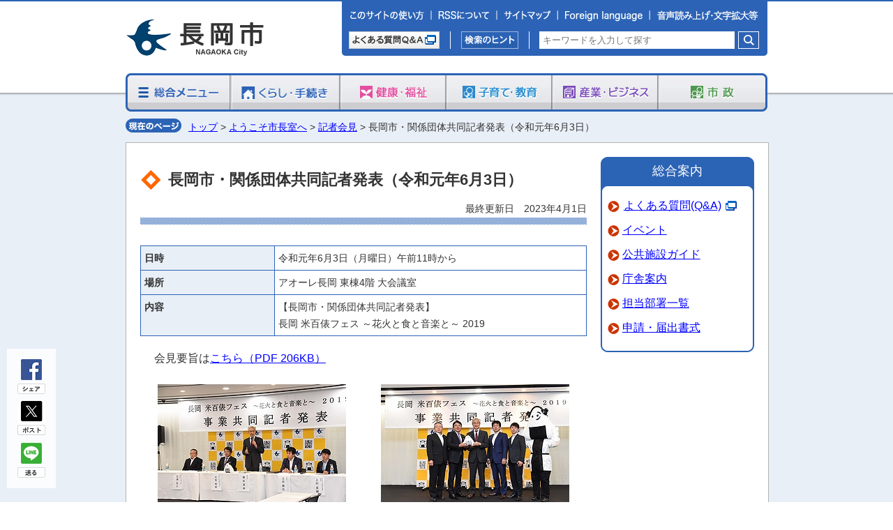

--- FILE ---
content_type: text/html
request_url: https://www.city.nagaoka.niigata.jp/shityo/kaiken_i/19-0603.html
body_size: 29200
content:
<?xml version="1.0" encoding="UTF-8"?>
<!DOCTYPE html PUBLIC "-//W3C//DTD XHTML 1.0 Transitional//EN" "http://www.w3.org/TR/xhtml1/DTD/xhtml1-transitional.dtd">
<html xmlns="http://www.w3.org/1999/xhtml" lang="ja" xml:lang="ja">  
<head>
<!-- Google Tag Manager -->
<script>(function(w,d,s,l,i){w[l]=w[l]||[];w[l].push({'gtm.start':
new Date().getTime(),event:'gtm.js'});var f=d.getElementsByTagName(s)[0],
j=d.createElement(s),dl=l!='dataLayer'?'&l='+l:'';j.async=true;j.src=
'https://www.googletagmanager.com/gtm.js?id='+i+dl;f.parentNode.insertBefore(j,f);
})(window,document,'script','dataLayer','GTM-M4XM7F42');</script>
<!-- End Google Tag Manager -->

<!-- Google tag (gtag.js) -->
<script async src="https://www.googletagmanager.com/gtag/js?id=G-63FJSV0R49"></script>
<script>
  window.dataLayer = window.dataLayer || [];
  function gtag(){dataLayer.push(arguments);}
  gtag('js', new Date());

  gtag('config', 'G-63FJSV0R49');
</script>
<meta http-equiv="Pragma" content="no-cache">
<meta http-equiv="Cache-Control" content="no-cache">
<meta http-equiv="Expires" content="Thu, 01 Dec 1994 16:00:00 GMT"> 
<meta http-equiv="Content-Type" content="text/html; charset=UTF-8" />
<meta http-equiv="Content-Style-Type" content="text/css" />
<meta http-equiv="Content-Script-Type" content="text/javascript" />
<meta http-equiv="X-UA-COMPATIBLE" content="IE=edge">
<meta name="referrer" content="no-referrer-when-downgrade" />
<meta name="viewport" content="width=device-width, initial-scale=1.0, maximum-scale=2.0, user-scalable=yes" />
<meta name="description" content="長岡市ウェブサイト" />
<meta name="keywords" content="新潟県,新潟,長岡市,長岡,Nagaoka,長岡市役所" />
<meta name="ROBOTS" content="index,follow">
<meta property="og:image" content="../../images/og_img.jpg" />
<title>長岡市・関係団体共同記者発表（令和元年6月3日）</title>
<link rel="shortcut icon" href="../../images/favicon.ico" />
<link rel="stylesheet" href="../../css/style.css?ver=11.27" type="text/css" charset="utf-8" />
<link rel="stylesheet" href="../../css/smart.css?ver=11.27" type="text/css" charset="utf-8" />
<link rel="stylesheet" href="../../css/asbg.css" type="text/css" charset="utf-8" />

<script type="text/javascript" src="../../js/jquery-3.5.1.min.js"></script>
<script type="text/javascript" src="../../js/common-j.js"></script>
<script type="text/javascript" src="../../js/fontsize.js?ver=11.27"></script>
<script type="text/javascript" src="../../js/accordion.js?ver=11.27"></script>
<script type="text/javascript" src="../../js/jquery-ui-1.11.4.min.js"></script>

<script src="https://cdn-eas.readspeaker.com/script/13410/webReader/webReader.js?pids=wr&amp;forceAdapter=ioshtml5&amp;disable=translation,lookup" type="text/javascript" id="rs_req_Init"></script>
</head>

<body>
<!-- Google Tag Manager (noscript) -->
<noscript><iframe src="https://www.googletagmanager.com/ns.html?id=GTM-M4XM7F42"
height="0" width="0" style="display:none;visibility:hidden"></iframe></noscript>
<!-- End Google Tag Manager (noscript) -->

<!-- WCVINDEX!../../index_menu.html#new1 -->
<!-- WCVINDEX!../../other/news.html#new2 -->
<!-- WCVINDEX!../../rss/feed.rss#rss1 -->
<!-- WCVINDEX!../../rss/feed.rss#rss2 -->

<div id="wrapper">


<!-- PCヘッダーエリア -->
<div id="headerbox" class="hidden_sp">
<!-- WCVPASTE!html!../../_parts/parts-header1.html --><!-- ━━━━━━━━━━━━━━━━━━━━━━━━━ -->
<!-- EXCLUDE_MKNMZ_INDEXING_START -->
<div id="header">
	<h1 class="logo"><!-- WCVIMAGE --><a href="../../index.html"><img src="../../images/nagaoka_city2.gif" width="200" height="52"alt="長岡市公式サイト" /></a></h1>
	<div id="head_r">
		<div class="subnavi2"><!--
--><a href="../../other/use.html" class="opticon opticon001 mobtn"><img src="../../images/optimization/pc_1000.png" alt="このサイトの使い方" /></a><!--
--><a href="../../other/rss.html" class="opticon opticon002 mobtn"><img src="../../images/optimization/pc_1000.png" alt="RSSについて" /></a><!--
--><a href="../../other/sitemap.html" class="opticon opticon003 mobtn"><img src="../../images/optimization/pc_1000.png" alt="サイトマップ" /></a><!--
--><label for="langdisplay" class="opticon opticon014"><img src="../../images/optimization/pc_1000.png" alt="Foreign language" /></label><!--
--><label for="asalldisplay" class="opticon opticon013"><img src="../../images/optimization/pc_1000.png?ver=11.27" alt="音声・閲覧補助" /></label></div>
		<div class="clear"></div>

		<div class="itembox">
			<div class="qabox">
				<a href="http://qa.city.nagaoka.niigata.jp/" target="_blank" class="opticon opticon005 mobtn"><img src="../../images/optimization/pc_1000.png" alt="よくある質問Ｑ＆Ａ" /></a>
			</div>
			<div class="searchbox3">
				<a href="../../other/search.html" class="opticon opticon006 mobtn"><img src="../../images/optimization/pc_1000.png" alt="検索のヒント" /></a>
			</div>
			<div class="searchbox4">
				<div class="l-search">
				<form id="cse-search-box" action="https://www.city.nagaoka.niigata.jp/other/result.html">
					<input type="text" name="q" class="l-search__text" placeholder="キーワードを入力して探す" value="" />
					<button class="l-search__btn"><img src="../../images/btn-gsearch.png" alt="検索"></button>
				</form>
				</div>
			</div>
			<div class="clear"></div>
		</div>
	</div>
	<div class="clear"></div>
</div>

<div id="langcontainer">
	<input type="checkbox" id="langdisplay">
	<div id="langbox">
		<a href="https://honyaku.j-server.com/LUCNAGAOKA/ns/w4/jaen">English</a>
		<a href="https://honyaku.j-server.com/LUCNAGAOKA/ns/w4/jazhb">繁体中文</a>
		<a href="https://honyaku.j-server.com/LUCNAGAOKA/ns/w4/jazh">簡体中文</a>
		<a href="https://honyaku.j-server.com/LUCNAGAOKA/ns/w4/jako">Korean</a>
		<a href="https://honyaku.j-server.com/LUCNAGAOKA/ns/w4/japt">Portugues</a>
		<a href="https://honyaku.j-server.com/LUCNAGAOKA/ns/w4/javi">Tiếng Việt</a>
		<a href="https://translate.google.com/translate?sl=ja&tl=fr&u=https://www.city.nagaoka.niigata.jp/">Français</a>
	</div>
</div>

<div id="ascontainer">
	<input type="checkbox" id="asalldisplay" name="asalldisplay" value="1">
	<div id="asallbox">
		<div class="asbgbtn">
			<span>背景色</span>
			<input type="button" name="asbgbtnstandard" data-bgcolor="standard" value="標準">
			<input type="button" name="asbgbtnblack" data-bgcolor="black" value="黒">
			<input type="button" name="asbgbtnblue" data-bgcolor="blue" value="青">
			<input type="button" name="asbgbtnyellow" data-bgcolor="yellow" value="黄">
		</div>
		<div class="asfsbtn">
			<span>文字サイズ</span>
			<input type="button" name="asfsbtnplus" value="拡大">
			<input type="button" name="asfsbtnzero" value="標準">
		</div>
		<div class="asrsbtn">
			<span>音声読み上げ</span>
			<div id="readspeaker_button1" class="rs_skip rsbtn rs_preserve rswrapped">
			<a href="https://app-eas.readspeaker.com/cgi-bin/rsent?customerid=13410&amp;lang=ja_jp&amp;readid=contentstop,contents,onecontents&amp;url=" title="音声で読み上げる" rel="nofollow" class="rsbtn_play" accesskey="L">
				<span class="rsbtn_left rsimg rspart"><span class="rsbtn_text"><span>読み上げる</span></span></span>
				<span class="rsbtn_right rsimg rsplay rspart"></span>
			</a>
			</div>
		</div>
		<div class="asclosebtn"><label for="asalldisplay">閉じる</label></div>
	</div>
</div>
<!-- EXCLUDE_MKNMZ_INDEXING_END -->
<!-- ━━━━━━━━━━━━━━━━━━━━━━━━━ --><!-- /WCVPASTE -->


<!-- グローバルナビゲーション -->
<div id="gnavi">
<!-- WCVPASTE!html!../../_parts/parts-menu0.html --><!-- ━━━━━━━━━━━━━━━━━━━━━━━━━ -->
<!-- EXCLUDE_MKNMZ_INDEXING_START -->
	<ul id="0"><!--
		--><li kbn="menu"><!-- WCVIMAGE --><a href="../../index_menu.html"><img src="../../images/menu/menu001.jpg" width="152" height="55" alt="総合メニュー" class="btn" /></a></li><!--
		--><li kbn="kurashi"><!-- WCVIMAGE --><a href="../../kurashi/index.html"><img src="../../images/menu/menu002.jpg" width="156" height="55" alt="くらし・手続き" class="btn" /></a></li><!--
		--><li kbn="fukushi"><!-- WCVIMAGE --><a href="../../fukushi/index.html"><img src="../../images/menu/menu003.jpg" width="152" height="55" alt="健康・福祉" class="btn" /></a></li><!--
		--><li kbn="kosodate"><!-- WCVIMAGE --><a href="../../kosodate/index.html"><img src="../../images/menu/menu004.jpg" width="152" height="55" alt="子育て・教育" class="btn" /></a></li><!--
		--><li kbn="sangyou"><!-- WCVIMAGE --><a href="../../sangyou/index.html"><img src="../../images/menu/menu005.jpg" width="152" height="55" alt="産業・ビジネス" class="btn" /></a></li><!--
		--><li kbn="shisei"><!-- WCVIMAGE --><a href="../../shisei/index.html"><img src="../../images/menu/menu006.jpg" width="156" height="55" alt="市政" class="btn" /></a></li><!--
	--></ul>
	<ol id="gnavien" style="display:none;"><!--
		--><li><a href="../../index_menu.html"><img src="../../images/menu/menu001en.jpg" alt="総合メニュー" /></a></li><!--
		--><li><a href="../../kurashi/index.html"><img src="../../images/menu/menu002en.jpg" alt="くらし・手続き" /></a></li><!--
		--><li><a href="../../fukushi/index.html"><img src="../../images/menu/menu003en.jpg" alt="健康・福祉" /></a></li><!--
		--><li><a href="../../kosodate/index.html"><img src="../../images/menu/menu004en.jpg" alt="子育て・教育" /></a></li><!--
		--><li><a href="../../sangyou/index.html"><img src="../../images/menu/menu005en.jpg" alt="産業・ビジネス" /></a></li><!--
		--><li><a href="../../shisei/index.html"><img src="../../images/menu/menu006en.jpg" alt="市政" /></a></li><!--
	--></ol>
<!-- EXCLUDE_MKNMZ_INDEXING_END -->
<!-- ━━━━━━━━━━━━━━━━━━━━━━━━━ --><!-- /WCVPASTE -->
</div>
<!-- //グローバルナビゲーション -->
</div>
<!-- //PCヘッダーエリア -->


<!-- SPヘッダーエリア -->
<div id="spheaderbox" class="hidden_pc">
<!-- WCVPASTE!html!../../_parts/parts-header2.html --><!-- ━━━━━━━━━━━━━━━━━━━━━━━━━ -->
<!-- EXCLUDE_MKNMZ_INDEXING_START -->
<div id="spheader">

	<div>
		<h1 class="logo"><!-- WCVIMAGE --><a href="../../index.html"><img src="../../images/sp/sp_nagaokacity2.png"alt="長岡市公式サイト" /></a></h1>
		<div id="menu_btn">
			<!-- WCVIMAGE --><img src="../../images/sp/sp_supportbtn.png" alt="音声・閲覧補助" id="sp_menu_support" />
			<!-- WCVIMAGE --><img src="../../images/sp/sp_menubtn.png?ver=11.27" alt="menu" id="sp_menu" />
		</div>
		<br class="clear" />
	</div>

	<div id="spmenu_support">
		<div id="spgnavi_support">
			<div class="asbgbtn">
				<span>背景色</span>
				<input type="button" name="asbgbtnstandard" data-bgcolor="standard" value="標準">
				<input type="button" name="asbgbtnblack" data-bgcolor="black" value="黒">
				<input type="button" name="asbgbtnblue" data-bgcolor="blue" value="青">
				<input type="button" name="asbgbtnyellow" data-bgcolor="yellow" value="黄">
			</div>
			<div class="asfsbtn">
				<span>文字サイズ</span>
				<input type="button" name="asfsbtnplus" value="拡大">
				<input type="button" name="asfsbtnzero" value="標準">
			</div>
			<div class="asrsbtn">
				<span>音声読み上げ</span>
				<div id="readspeaker_button2" class="rs_skip rsbtn rs_preserve rswrapped">
				<a href="https://app-eas.readspeaker.com/cgi-bin/rsent?customerid=13410&amp;lang=ja_jp&amp;readid=contentstop,contents,onecontents&amp;url=" title="音声で読み上げる" rel="nofollow" class="rsbtn_play" accesskey="L2">
					<span class="rsbtn_left rsimg rspart"><span class="rsbtn_text"><span>読み上げる</span></span></span>
					<span class="rsbtn_right rsimg rsplay rspart"></span>
				</a>
				</div>
			</div>
		</div>
	</div>

	<div id="spmenu">
		<div id="spgnavi">
			<ul>
				<li class="left"><p><a href="../../index_menu.html"><span class="opticon menu1 opticonmenu"></span>総合メニュー</a></p></li>
				<li class="right"><p><a href="../../kurashi/index.html"><span class="opticon menu2 opticonmenu"></span>くらし・手続き</a></p></li>
				<li class="left"><p><a href="../../fukushi/index.html"><span class="opticon menu3 opticonmenu"></span>健康・福祉</a></p></li>
				<li class="right"><p><a href="../../kosodate/index.html"><span class="opticon menu4 opticonmenu"></span>子育て・教育</a></p></li>
				<li class="left"><p><a href="../../sangyou/index.html"><span class="opticon menu6 opticonmenu"></span>産業・ビジネス</a></p></li>
				<li class="right"><p><a href="../../shisei/index.html"><span class="opticon menu7 opticonmenu"></span>市政</a></p></li>
			</ul>
			<br class="clear" />
		</div>

		<div id="spgnaviqa">
			<div class="qaleft">
				<a href="../../event/index.html" class="opticon opticonsp404"><img src="../../images/optimization/sp_1000.png" alt="イベントカレンダー"></a>
			</div>
			<div class="qaright">
				<a href="../../fukushi/cate01/isya.html" class="opticon opticonsp405"><img src="../../images/optimization/sp_1000.png" alt="急患診療"></a>
			</div>
			<div class="clear"></div>
			<div class="qaleft">
				<a href="http://qa.city.nagaoka.niigata.jp/" target="_blank" class="opticon opticonsp402"><img src="../../images/optimization/sp_1000.png" alt="よくある質問Q&A"></a>
			</div>
			<div class="qaright">
				<label for="langdisplaysp" class="opticon opticonsp406"><img src="../../images/optimization/sp_1000.png" alt="Foreign language"></label>
			</div>
			<div class="clear"></div>
			<div id="langcontainersp">
				<input type="checkbox" id="langdisplaysp">
				<div id="langboxsp">
					<a href="https://honyaku.j-server.com/LUCNAGAOKA/ns/w4/jaen">English</a>
					<a href="https://honyaku.j-server.com/LUCNAGAOKA/ns/w4/jazhb">繁体中文</a>
					<a href="https://honyaku.j-server.com/LUCNAGAOKA/ns/w4/jazh">簡体中文</a>
					<a href="https://honyaku.j-server.com/LUCNAGAOKA/ns/w4/jako">Korean</a>
					<a href="https://honyaku.j-server.com/LUCNAGAOKA/ns/w4/japt">Portugues</a>
					<a href="https://honyaku.j-server.com/LUCNAGAOKA/ns/w4/javi">Tiếng Việt</a>
					<a href="https://translate.google.com/translate?sl=ja&tl=fr&u=https://www.city.nagaoka.niigata.jp/">Français</a>
				</div>
			</div>
		</div>
	</div>


	<div class="itembox">
		<div class="searchbox4">
				<div class="l-search">
				<form id="cse-search-box-sp" action="https://www.city.nagaoka.niigata.jp/other/result.html">
					<input type="text" name="q" class="l-search__text" placeholder="キーワードを入力して探す" value="" />
					<button class="l-search__btn opticon opticonsp1000"><img src="../../images/optimization/sp_1000.png" alt="検索"></button>
				</form>
				</div>
		</div>
	</div>

</div>

<div class="snsareasp">
<ul><li class="sns_fb"><div>シェア</div></li><li class="sns_tw"><div>ポスト</div></li><li class="sns_ln"><div>送る</div></li></ul>
<div class="clear"></div>
</div>

<!-- EXCLUDE_MKNMZ_INDEXING_END -->
<!-- ━━━━━━━━━━━━━━━━━━━━━━━━━ --><!-- /WCVPASTE -->
</div>
<!-- //SPヘッダーエリア -->









<!-- メインエリア -->
<div id="contwrap">

<!-- WCVPASTE!html!../../parts-slidemenu_sub.html --><!-- ━━━━━━━━━━━━━━━━━━━━━━━━━ -->
<!-- ━━━━━━━━━━━━━━━━━━━━━━━━━ --><!-- /WCVPASTE -->

	<div id="container2">
		<div class="pankuzubox hidden_sp"><p><img src="../../images/pankuzu.gif" alt="" /><!-- WCVCRUMBS!&gt;!nagaoka --><a href="../../index.html">トップ</a> &gt; <a href="../">ようこそ市長室へ</a> &gt; <a href="./">記者会見</a> &gt; 長岡市・関係団体共同記者発表（令和元年6月3日）<!-- /WCVCRUMBS --></p></div>
		<div class="pankuzubox hidden_pc"><p><img src="../../images/sp/pankuzu.png" alt="" /><!-- WCVCRUMBS!&gt;!nagaoka --><a href="../../index.html">トップ</a> &gt; <a href="../">ようこそ市長室へ</a> &gt; <a href="./">記者会見</a> &gt; 長岡市・関係団体共同記者発表（令和元年6月3日）<!-- /WCVCRUMBS --></p></div>

<!--===== 2カラム：コンテンツエリア start ===============-->
		<div id="contentsarea2cal">

		<!-- メインコンテンツ -->
		<div id="contents">

		<div class="titlebox">
			<h2><!-- WCVTITLE -->長岡市・関係団体共同記者発表（令和元年6月3日）<!-- /WCVTITLE --></h2>
			<p><!-- WCVTEXT -->最終更新日　2023年4月1日<!-- /WCVTEXT --></p>
		</div>

		<div class="layout1">
<!-- WCVTABLE!../../_rows/template.rows -->
<!-- WCVROW!kaiken!0001 -->
<table  class="tableLayout3"  summary=""  style="width:100%">
<!-- WCVTABLE!../../_rows/template-th30td70.rows -->
<!-- WCVROW!hyo2!10001 -->
<tr>
<th style="width:30%;"><!-- WCVTEXT -->日時<!-- /WCVTEXT --></th>
<td style="width:70%;"><!-- WCVTEXT -->令和元年6月3日（月曜日）午前11時から<!-- /WCVTEXT --></td>
</tr>
<!-- /WCVROW -->
<!-- WCVROW!hyo2!10002 -->
<tr>
<th style="width:30%;"><!-- WCVTEXT -->場所<!-- /WCVTEXT --></th>
<td style="width:70%;"><!-- WCVTEXT -->アオーレ長岡 東棟4階 大会議室<!-- /WCVTEXT --></td>
</tr>
<!-- /WCVROW -->
<!-- WCVROW!hyo2!10003 -->
<tr>
<th style="width:30%;"><!-- WCVTEXT -->内容<!-- /WCVTEXT --></th>
<td style="width:70%;"><!-- WCVTEXT -->【長岡市・関係団体共同記者発表】<br />
長岡 米百俵フェス ～花火と食と音楽と～ 2019<!-- /WCVTEXT --></td>
</tr>
<!-- /WCVROW -->
<!-- /WCVTABLE -->
</table>
<!-- /WCVROW -->


<!-- WCVROW!text1!15609433820 -->
<div class="txt1"><p><!-- WCVTEXT -->会見要旨は<a href="./file/20190603-0-0.pdf" target="_blank">こちら（PDF 206KB）</a><!-- /WCVTEXT --></p></div>
<!-- /WCVROW -->
<!-- WCVROW!images2!15595676890 -->
<table class="tableLayout1" width="100%">
<!-- WCVTABLE!../../_rows/template-td50td50.rows -->
<!-- WCVROW!hyo2!0002 -->
<tr>
<td style="width:50%; text-align:center;"><!-- WCVIMAGE --><img src="./img/20190603-01.jpg" alt="「発表の様子」の画像1" width="270" height="180" /><br />
<span class="imgcaption"><!-- WCVTEXT -->▲発表の様子<!-- /WCVTEXT --></span></td>
<td style="width:50%; text-align:center;"><!-- WCVIMAGE --><img src="./img/20190603-02.jpg" alt="「発表の様子」の画像2" width="270" height="180" /><br />
<span class="imgcaption"><!-- WCVTEXT --><!-- /WCVTEXT --></span></td>
</tr>
<!-- /WCVROW -->
<!-- /WCVTABLE -->
</table>
<!-- /WCVROW -->
<!-- WCVROW!title2!0003 -->
<div class="ttl1"><p><!-- WCVTEXT -->【長岡市・関係団体共同記者発表】<br />
長岡 米百俵フェス ～花火と食と音楽と～ 2019<!-- /WCVTEXT --></p></div>
<!-- /WCVROW -->

<!-- WCVROW!kaiken!0004 -->
<table  class="tableLayout3"  summary=""  style="width:100%">
<!-- WCVTABLE!../../_rows/template-th30td70.rows -->
<!-- WCVROW!hyo2!20001 -->
<tr>
<th style="width:30%;"><!-- WCVTEXT -->《記者発表資料》<!-- /WCVTEXT --></th>
<td style="width:70%;"><!-- WCVTEXT -->発表資料表紙<a href="./file/20190603-1-1.pdf" target="_blank">（PDF 501KB）</a><br />
発表資料<a href="./file/20190603-1-2.pdf" target="_blank">（PDF 5,929KB）</a><br />
発表資料別紙<a href="./file/20190603-1-3.pdf" target="_blank">（PDF 1,319KB）</a><!-- /WCVTEXT --></td>
</tr>
<!-- /WCVROW -->
<!-- /WCVTABLE -->
</table>
<!-- /WCVROW -->









<!-- /WCVTABLE --></div>


		<div class="tantouwaku">
			<div class="tantoubox">
				<div class="tantouttl"><p>このページの担当</p></div>
				<div class="tantoulist">
				<dl>
<!-- WCVTABLE!../../_rows/toiawase.rows -->
<!-- WCVROW!contactC3005!99001 -->
<dt class="C3005"><!-- WCVTEXT -->広報・魅力発信課<!-- /WCVTEXT --></dt>
<dd><!-- WCVTEXT -->〒940-8501　新潟県長岡市大手通1-4-10（アオーレ長岡東棟）<br />
TEL：0258-39-2202　　FAX：0258-39-2272<!-- /WCVTEXT -->
<button class="contact_btn" data-cid="C3005">このページの作成担当にメールを送る</button></dd>
<!-- /WCVROW -->
<!-- /WCVTABLE -->
				</dl>
				</div>
			</div>
		</div>

		</div>
		<!-- //メインコンテンツ -->


	<!-- 右メニュー -->
	<div id="contentsright">
<!-- WCVPASTE!html!../../_parts/parts-rightmenu2.html --><!-- ━━━━━━━━━━━━━━━━━━━━━━━━━ -->
<div class="snsareasp hidden_pc">
<ul><li class="sns_fb"><div>シェア</div></li><li class="sns_tw"><div>ポスト</div></li><li class="sns_ln"><div>送る</div></li></ul>
<div class="clear"></div>
</div>
<!-- ━━━━━━━━━━━━━━━━━━━━━━━━━ --><!-- /WCVPASTE -->

<!-- WCVPASTE!html!../../_parts/parts-rightmenu1.html --><!-- ━━━━━━━━━━━━━━━━━━━━━━━━━ -->
<!-- EXCLUDE_MKNMZ_INDEXING_START -->
	<div class="subinfobox">
		<div class="subinfohead"><p>総合案内</p></div>
		<div class="subinfolist">
		<ul>
			<li><!-- WCVTEXT --><a href="http://qa.city.nagaoka.niigata.jp/" target="_blank" class="newwin">よくある質問(Q&amp;A)</a><!-- /WCVTEXT --></li>
			<li><!-- WCVTEXT --><a href="../../event/index.html">イベント</a><!-- /WCVTEXT --></li>
			<li><!-- WCVTEXT --><a href="../../shisetsu/index.html">公共施設ガイド</a><!-- /WCVTEXT --></li>
			<li><!-- WCVTEXT --><a href="../../shisei/cate05/annai.html">庁舎案内</a><!-- /WCVTEXT --></li>
			<li><!-- WCVTEXT --><a href="../../shisei/cate05/itiran.html">担当部署一覧</a><!-- /WCVTEXT --></li>
			<li><!-- WCVTEXT --><a href="../../download/index.html">申請・届出書式</a><!-- /WCVTEXT --></li>
			<div class="clear"></div>
		</ul>
		</div>

	</div>
<!-- EXCLUDE_MKNMZ_INDEXING_END -->
<!-- ━━━━━━━━━━━━━━━━━━━━━━━━━ --><!-- /WCVPASTE -->
	</div>
	<!-- //右メニュー -->

	<div class="clear"></div>
	</div>
<!--===== 2カラム：コンテンツエリア end ===============-->

</div><!--===== //container2 end ===============-->


<div id="enquetearea">
<!-- WCVPASTE!html!../../_parts/parts-enquet.html --><!-- ━━━━━━━━━━━━━━━━━━━━━━━━━ -->
<!-- EXCLUDE_MKNMZ_INDEXING_START -->
<div id="enquetebox">
<div id="enquetettl"><h4><strong>このページに関するアンケート</strong></h4></div>
<div class="qa_area">
<form action="/cgi-bin/enquete/enq.cgi" method="post" name="commonform" id="commonform" onsubmit="return enq_submit()">
<dl>
<dt>質問：このページの情報は役に立ちましたか。</dt>
<dd><fieldset><legend>情報の内容</legend>
<input type="radio" name="enq1" value="役に立った" id="enq1_1" /><label for="enq1_1">役に立った</label>　<input type="radio" name="enq1" value="役に立たなかった" id="enq1_2" /><label for="enq1_2">役に立たなかった</label>　<input type="radio" name="enq1" value="どちらともいえない" id="enq1_3" /><label for="enq1_3">どちらともいえない</label>
</fieldset></dd>
<dt>質問：このページは見つけやすかったですか。</dt>
<dd><fieldset><legend>見つけやすさ</legend>
<input type="radio" name="enq2" value="見つけやすかった" id="enq2_1" /><label for="enq2_1">見つけやすかった</label>　<input type="radio" name="enq2" value="見つけにくかった" id="enq2_2" /><label for="enq2_2">見つけにくかった</label>　<input type="radio" name="enq2" value="どちらともいえない" id="enq2_3" /><label for="enq2_3">どちらともいえない</label>
</fieldset></dd>
<dt>質問：このページはどのようにしてたどり着きましたか。</dt>
<dd><fieldset><legend>たどり着き</legend>
<input type="radio" name="enq3" value="トップページから順に" id="enq3_1" /><label for="enq3_1">トップページから順に</label>　<input type="radio" name="enq3" value="サイト内検索" id="enq3_2" /><label for="enq3_2">サイト内検索</label>　<input type="radio" name="enq3" value="検索エンジン" id="enq3_3" /><label for="enq3_3">検索エンジン</label>　<input type="radio" name="enq3" value="その他" id="enq3_4" /><label for="enq3_4">その他</label>
</fieldset></dd>
<dt>質問：長岡市ホームページはどれくらいの頻度でご覧になりますか。</dt>
<dd><fieldset><legend>頻度</legend>
<input type="radio" name="enq4" value="はじめて" id="enq4_1" /><label for="enq4_1">はじめて</label>　<input type="radio" name="enq4" value="ときどき" id="enq4_2" /><label for="enq4_2">ときどき</label>　<input type="radio" name="enq4" value="いつも" id="enq4_3" /><label for="enq4_3">いつも</label>
</fieldset></dd>
</dl>
<input type="hidden" id="enq_info1" name="info1" value="" />
<input type="hidden" id="enq_info2" name="info2" value="" />
<input type="hidden" id="enq_info3" name="info3" value="" />
<input type="hidden" id="enq_info4" name="info4" value="" />
<input type="hidden" name="iken" value="">
<div class="submitbox"><input type="image" src="../../images/btn_submit.jpg" name="submit" alt="送信" value="" /></div>
</form>
</div>
</div>
<!-- EXCLUDE_MKNMZ_INDEXING_END -->
<!-- ━━━━━━━━━━━━━━━━━━━━━━━━━ --><!-- /WCVPASTE -->
</div>

<div id="footitem">
<!-- WCVPASTE!html!../../_parts/parts-footer1.html --><!-- ━━━━━━━━━━━━━━━━━━━━━━━━━ -->
<!-- EXCLUDE_MKNMZ_INDEXING_START -->
	<div id="toTop" class="backtop"><p><a href="#wrapper">ページトップに戻る</a></p></div>
	<div class="footindex"><p><!-- WCVTEXT --><a href="../../other/accessibility.html">アクセシビリティ</a>&nbsp;｜&nbsp;<a href="../../other/privacy.html">個人情報の取り扱い</a>&nbsp;｜&nbsp;<a href="../../other/menseki.html">免責事項</a>&nbsp;｜&nbsp;<a href="../../other/toiawase.html">お問い合わせ</a><!-- /WCVTEXT --></p></div>

<!-- EXCLUDE_MKNMZ_INDEXING_END -->
<!-- ━━━━━━━━━━━━━━━━━━━━━━━━━ --><!-- /WCVPASTE -->
</div>

</div><!--===== //メインエリア contwrap end ===============-->








<!-- フッターエリア -->
<div id="footerarea">
<!-- WCVPASTE!html!../../_parts/parts-footer2.html --><!-- ━━━━━━━━━━━━━━━━━━━━━━━━━ -->
<!-- EXCLUDE_MKNMZ_INDEXING_START -->
<div id="footer">
	<div class="footerinforight">
<!-- WCVTEXT --><span>長岡市役所総合窓口（アオーレ長岡東棟1階）</span><br />
平日：午前8時30分～午後5時15分／土・祝：午前9時～午後5時<br />
休業日：日曜日・年末年始<br />
※日曜日と祝日が重なる場合は、お休みとなります。<br />
※<a href="../../shisei/cate05/ao-re/reception-status.html">総合窓口の待ち人数はこちらから確認できます。</a><br />
<span>上記以外の担当部署</span><br />
平日　　午前8時30分～午後5時15分<br />
※部署、施設によっては、開庁・開館の日・時間が異なるところがあります。<!-- /WCVTEXT -->
	</div>
	<div class="footerinfoleft">
	<img src="../../images/img_footid.gif" width="180" height="45" alt="長岡市役所" /><br />
	<address>〒940-8501　新潟県長岡市大手通1丁目4番地10　<a href="../../shisei/cate05/ao-re/access.html" class="opticon opticoncm000"><img src="../../images/optimization/pc_1000.png" alt="アクセス" /></a><br />
	電話：0258-35-1122（代表）　FAX：0258-39-2275（代表）<br />
	法人番号：7000020152021（<a href="../../shisei/cate01/my-number.html#10">法人番号について</a>）<br />
	［<a href="../../kurashi/cate02/invoice-number.html">適格請求書発行事業者登録番号はこちら</a>］</address>
	<p class="copyright">Copyright &copy; 2006 Nagaoka City. All Rights Reserved.</p>
	</div>
	<br class="clear" />
	</div>
</div>
<!-- EXCLUDE_MKNMZ_INDEXING_END -->
<!-- ━━━━━━━━━━━━━━━━━━━━━━━━━ --><!-- /WCVPASTE -->
</div><!-- //フッターエリア footerarea end ===============-->


</div><!--===== //全体 wrapper end ===============-->

<!-- WCVPASTE!html!../../_parts/parts-slashbody.html --><!-- ━━━━━━━━━━━━━━━━━━━━━━━━━ -->
<div id="snsarea" class="hidden_sp">
<ul><li class="sns_fb">Facebook</li><li class="sns_tw">X</li><li class="sns_ln">LINE</li></ul>
</div>
<!-- ━━━━━━━━━━━━━━━━━━━━━━━━━ --><!-- /WCVPASTE -->

</body>

</html>

--- FILE ---
content_type: text/css
request_url: https://www.city.nagaoka.niigata.jp/css/style.css?ver=11.27
body_size: 39604
content:
@media screen and (min-width:641px), print {

/* 以下PC版　base
---------------------------------------------------- */
body{
	font: normal 100%/1.5em "ＭＳ Ｐゴシック", Osaka, sans-serif;
	color: #333;
	background: #FFF;
	margin: 0;
	padding: 0;
	text-align: center;
}

*{
	margin: 0px;
	padding: 0px;
}

a.newwin {
	margin: 0px 2px;
	background: url(../images/newwinicon.gif) no-repeat right center;
	padding-right: 1.4em;
}

* html a.newwin { /* IE 6 */
	margin: 0px 1px;
	background: url(../images/newwinicon.gif) no-repeat right center;
	padding-right: 1.4em;
	display:inline;
	zoom:1;
}

*:first-child+html a.newwin { /* IE 7 */
	margin: 0px 2px;
	background: url(../images/newwinicon.gif) no-repeat right center;
	padding-right: 1.4em;
	display:inline;
	zoom:1;
}

a.ilout {
	margin: 0px 2px;
	padding-left: 1.4em;
	background: url(../images/icon/ico_linkout_s.gif) no-repeat left center;
}
a.ilin {
	margin: 0px 2px;
	padding-right: 1.4em;
	background: url(../images/icon/ico_linkin_s.gif) no-repeat right center;
}
a.ilsite {
	margin: 0px 2px;
	padding-left: 1.4em;
	background: url(../images/icon/ico_link_s.gif) no-repeat left center;
}

.clear {
	margin: 0px;
	padding: 0px;
	clear: both;
	font-size: 0px;
	font-style: normal;
	line-height: 0px;
	font-weight: normal;
	font-variant: normal;
}

a:link,
a:visited {
	text-decoration: underline;
	color: #0000FF;
}

a:hover {
	text-decoration: none;
	color: #FF6600;
}

a[name]:hover {
		color: currentcolor;
	text-decoration: none;
}

a:active {
	text-decoration: underline;
	color: #FF6600;
}

a[name]:active {
		color: currentcolor;
	text-decoration: none;
}

.hidden_pc {
	display: none;
}
.hidden_sp {
	display: block;
}
.imghdn_pc {
	display: none;
}
.imghdn_sp {
	display: inline;
}
.pankuzubox {
	width:100%;
	padding:10px 0;
}

.pankuzuboxdummy {
	width:100%;
	padding: 0;
}

.pankuzubox p {
	width:100%;
	font-size:90%;
	text-align:left;
}

.pankuzubox p img {
	vertical-align:text-bottom;
	padding-right:10px;
}

/* images
---------------------------------------------------- */
img{
	border:0;
}

.imgIcon01{
	margin: 3px;
	vertical-align: middle;
}

.imgLeft, .imglefttbl p{
	float: left;
	margin: 5px;
}

.imgRight, .imgrighttbl p{
	float: right;
	margin: 5px;
}


/* WRAP
---------------------------------------------------- */
#wrapper{
	width: 100%;
	text-align:center;
}

/* header
---------------------------------------------------- */
#headerbox {
	width: 100%;
	height:160px;
	background: url(../images/bg_header.jpg) repeat-x center top;
}

#header{
	width:920px;
	height:80px;
	margin:0 auto;
	padding:0;
	text-align:center;
}

.logo{
	width:200px;
	height:52px;
	float: left;
	padding-top:28px;
}

#head_r {
	float:right;
	width:610px;
	height:80px;
	background: url(../images/bg_topsubnavi3.gif) no-repeat center top #2c63b6;
}

.subnavi2 {
	height:35px;
	margin-left:10px;
	font-size:12px;
	line-height:16px;
	text-align:left;
	color:#FFF;
	float:left;
}

.opticon {
	display: inline-block;
	overflow: hidden;
	position: relative;
}
.opticon img{
	position: absolute;
	top: 0;
	left: 0;
}
.mobtn:hover img{  margin-left: -454px; }

.opticon001 { width: 118px; height: 35px; }	.opticon001 img { margin-top: -220px; margin-left: -304px; }
.opticon002 { width: 94px; height: 35px; }	.opticon002 img { margin-top: -260px; margin-left: -304px; }
.opticon003 { width: 87px; height: 35px; }	.opticon003 img { margin-top: -300px; margin-left: -304px; }
.opticon004 { width: 126px; height: 35px; }	.opticon004 img { margin-top: -340px; margin-left: -304px; }
.opticon014 { width: 132px; height: 35px; cursor: pointer; }
.opticon014 img { margin-top: -340px; margin-left: -304px; }	.opticon014 img:hover { margin-left: -454px; }
.opticon013 { width: 165px; height: 35px; cursor: pointer; }
.opticon013 img { margin-top: -220px; margin-left: -596px; }	.opticon013 img:hover { margin-top: -260px; }

.opticon010 { width: 35px; height: 25px; }	.opticon010 img { margin-top: -440px; margin-left: -304px; }
.opticon011 { width: 35px; height: 25px; }	.opticon011 img { margin-top: -410px; margin-left: -304px; }
.opticon012 { width: 30px; height: 25px; }	.opticon012 img { margin-top: -380px; margin-left: -304px; }

.opticon005 { width: 130px; height: 25px; }	.opticon005 img { margin-top: -470px; margin-left: -304px; }
.opticon006 { width: 82px; height: 25px; }	.opticon006 img { margin-top: -500px; margin-left: -304px; }

.itembox {
	width:590px;
	margin:0 auto;
	padding-top:10px;
	text-align:left;
}

.qabox { /* 1.Q&Aボタン */
	width: 130px;
	height: 25px;
	margin:0;
	padding-right:15px;
	border-right:1px solid #FFF;
	float: left;
}

.searchbox { /* 2.google検索box */
	float:left;
	width:240px;
	margin:0;
	padding: 0 14px;
}

.searchbox .cse .gsc-control-cse,
.searchbox .gsc-control-cse {
    padding: 0;
}

.searchbox .gsc-search-box-tools .gsc-search-box .gsc-input {
    padding-right: 0;
}

.searchbox .cse .gsc-control-cse:after, 
.searchbox .gsc-control-cse:after, 
.searchbox .cse .gsc-control-cse, 
.searchbox .gsc-control-cse {
	background-color: #2C63B6; 
	border: none; 
}

.searchbox2 {
	float: left;
	width: 315px;
	margin:0;
	padding: 0 0 0 14px;
}

.searchbox2 .ss_search_key {
	float: left;
	background-color: #ffffff;
	height: 25px;
	top: 0;
	width: 260px;
}

.searchbox2 .ss_search_key #query{
	border: 0 solid #ffffff;
	font-size: 1em;
	margin-left: 1px;
	padding-left: 5px;
	padding-top: 5px;
	width: 250px;
}

.searchbox2 .ss_search_btn {
	float: left;
	padding: 0 0 0 5px;
}

.searchbox2 .ss_search_btn .fedbt {
	background: url("../images/ss_search_bg.gif") no-repeat scroll 0 0;
	border: 1px solid #2c63b6;
	color: #333;
	font-size: 1em;
	font-weight: bold;
	height: 25px;
	padding-top: 2px;
	width: 50px;
}

.searchbox3 {
	width: 82px;
	height: 25px;
	margin:0;
	padding: 0 15px;
	border-right:1px solid #FFF;
	float: left;
}

.searchbox4 {
	float: left;
	width: 315px;
	margin:0;
	padding: 0 0 0 14px;
}

.searchbox4 .gsc-control-cse{
	padding: 0 !important;
	border: none;
}

.searchbox4 .gsc-input {
	padding:0 !important;
}

.headfunc-r { /* 3.文字サイズ変更デザインパターン */
	width: 160px;
	height: 25px;
	background: url(../images/fontChange00.gif) no-repeat top right;
	margin:0;
	padding-left:15px;
	border-left:1px solid #FFF;
	float: left;
}

.headfunc-r2 { /* ↑↓差替え用 */
	width: 160px;
	height: 25px;
	background: url(../images/fontChange00.gif) no-repeat top right;
	margin: 10px 0 0;
	padding-left:5px;
	float: left;
}

.headfunc-r ul, .headfunc-r2 ul {
	list-style-type: none;
	width: 160px;
	margin:0;
	padding:0;
}

.headfunc-r li, .headfunc-r2 li {
	float:right;
	margin:0;
	padding:0;
	line-height:22px;
}


/* gnavi
---------------------------------------------------- */
#gnavi{
	width:920px;
	height:55px;
	margin:0 auto;
	padding:25px 0 0 0;
}

#gnavi ul, #gnavi ol{
	list-style-type: none;
}

#gnavi ul li, #gnavi ol li{
	float: left;
	display: inline;
	font-size: 12px;
	line-height: 100%;
}

/* Container
---------------------------------------------------- */
#contwrap {
	width:100%;
	background-color:#e9eff7;
}

#container { /* topのみ */
	width: 920px;
	margin:10px auto 0;
}

#container2 { /* ページ全体 */
	width: 920px;
	margin:0 auto;
}

#topimgs { /* 画像のみ */
	width:920px;
	height:230px;
	margin:0 auto;
	padding-top:10px;
}

#topimgs2 { /* スライド枠 */
	width:920px;
	height:250px;
	margin:0 auto;
	padding-top:10px;
	background: url(../slide-file/img/top_img00.jpg) no-repeat 0 10px;
	text-align:right;
}

#topbnr {
	width:920px;
	height:40px;
	margin:10px auto 0;
	padding:0;
}

#topbnr ul{
	list-style-type: none;
}

#topbnr ul li{
	float: left;
	display: inline;
	font-size: 12px;
	line-height: 100%;
	width:180px;
	padding-right:5px;
}

#topbnr ul li.end {
	padding-right:0;
}

/* コンテンツエリア(２カラム)
---------------------------------------------------- */
#contentsarea2cal{
	width: 100%;
	background-color:#FFF;
	border:1px solid #b3b3b3;
	margin:0;
	padding:20px 0;
	display: inline-block;
	*display: inline;
	*zoom: 1;
}

#contents {
	float:left;
	width:640px;
	padding-left:20px;
}

#onecontents { /* 404用にカラムなし */
	width:880px;
	margin:0 auto;
}

#news { /* カテゴリー新着情報 */
	width:640px;
	height:170px;
	margin-bottom:20px;
}

#news .categoryimg {
	float:left;
	width:170px;
	height:170px;
}

#news .newslist {
	float:right;
	width:470px;
	height:170px;
	background: url(../images/bg_newslist.gif) no-repeat right center;
}

#news .newslist ul {
	width:450px;
	height:150px;
	margin:10px auto;
	padding:0;
	list-style-type: none;
	overflow:auto;
}

#news .newslist li {
	font-size:100%;
	line-height:130%;
	margin:0;
	padding: 5px 0 5px 14px;
	background: url(../images/arrow1.gif) no-repeat left 10px;
	text-align:left;
}

.cateHead{
	width: 100%;
	padding: 20px;
	box-sizing: border-box;
	display: flex;
	background: #2b63b5;
	color: #fff;
	font-size: 22px;
	font-weight: bold;
	align-items: center;
	margin-bottom: 20px;
}
	
.cateHead span{
	display: block;
	padding-right: 20px;
}

.cateinfoWrap {
	margin-bottom: 10px;
	border: 1px solid #999;
	background-color:#FFF;
}

#tabnavicate01{
	width: 439px;
	height: 48px;
}
#tabnavicate02{
	width: 438px;
	height: 48px;
}


	/* 通常 */
	#tabnavicate01 span:hover { background: url(../images/optimization/pc_1000.png) no-repeat 0px -2751px; }
	#tabnavicate02 span:hover { background: url(../images/optimization/pc_1000.png) no-repeat -439px -2751px; }

	#tabnavicate01 span{ background: url(../images/optimization/pc_1000.png) no-repeat 0px -2703px; }
	#tabnavicate02 span{ background: url(../images/optimization/pc_1000.png) no-repeat -439px -2703px; }

	#tabnavicate01.ui-tabs-selected span { background: url(../images/optimization/pc_1000.png) no-repeat 0px -2751px; }
	#tabnavicate02.ui-tabs-selected span { background: url(../images/optimization/pc_1000.png) no-repeat -439px -2751px; }

	div.ui-tab{
		border:1px solid #999999;
		margin-bottom: 20px;
		background: #fff;
	}
	ul.tab_menucate:after{
		clear:both;
		content:" ";
		display:block;
	}
	ul.tab_menucate li{
		float:left;
		height:48px;
		line-height:48px;
		text-align:center;
		display:block;
		z-index: -9999;
		cursor:pointer;
		background: #fff;
	}
	ul.tab_menucate li img {
		margin: 0 auto;
		text-align: center;
	}
	ul.tab_menucate li span {
		display: block;
		text-indent: -9999px;
	}
	ul.tab_menucate li.ui-tabs-selected,ul.tab_menucate li:hover {
		color:#fff;
	}

	.tab_menucate li.catelast{
		width: 121px;
	}

	.tab_menucate li a{
		display:block;
		height:48px;
	}


	.tab_content {
		clear:both;
		margin:0 auto;
		padding:10px;
		box-sizing: border-box;
	}
	
	.tabcateWrap{
		display: flex;
		flex-direction: column;
		flex-wrap: wrap;
		justify-content: space-between;
	}

	.tab_content .tabcateWrap ul {
		width:100%;
		margin:0;
		padding:0;
		list-style-type:none;
		vertical-align: text-bottom;
		list-style-position:outside;
		text-align:left;
		font-size: 90%;
	}

	.tab_content .tabcateWrap ul li {
		margin: 0;
		padding: 0.2em 0 0.2em 1.4em;
		line-height: 120%;
		background: url(../images/arrow2.gif) no-repeat 0 0.2em;
		font-size: 16px;
	}

	.tab_content .tabcateWrap .tab_morebtn {
		text-align:right;
	}

.titlebox,
.kankouttlbox {
	width:100%;
	display: inline-block;
	*display: inline;
	*zoom: 1;
	background: url(../images/line640.gif) repeat-x center bottom;
	margin-bottom:10px;
}

.titlebox h2 {
	font-size:140%;
	line-height:1.2em;
	text-align:left;
	margin:0;
	padding:20px 0 20px 40px;
	background: url(../images/bg_h2.gif) no-repeat 0 0.8em;
}

.titlebox h2.nodate,
.kankouttl h2.nodate {
	padding:20px 0 50px 40px;
}

.titlebox p,
.kankouttlbox p {
	font-size:90%;
	line-height:1.2em;
	text-align:right;
	margin:0 0 14px 0;
	padding:0;
}

.kankouttl h2 {
	width:70%;
	font-size:140%;
	line-height:1.2em;
	text-align:left;
	margin:0;
	padding:20px 0 20px 40px;
	background: url(../images/bg_h2.gif) no-repeat 0 0.8em;
	float:left;
}

.kankouttl img {
	width:120px;
	float:right;
	margin:0;
	padding:0 0 20px 0;
}

.umlogo {
	margin: 30px 0 10px 10px;
	text-align: left;
}
.umlogo img {
	vertical-align: middle;
	margin-right: 10px;
}

.uimenuidx, .uimenuidx4 { /* カテゴリインデックス */
	width:640px;
	margin-bottom:20px;
	display: inline-block;
	*display: inline;
	*zoom: 1;
}

.uimenuidx .categorylist, 
.uimenuidx4 .categorylist {
	width:100%;
	margin:0 auto;
}

.uimenuidx .categorylist dl dt {
	background-color:#2c63b6;
	text-align:left;
	padding:5px 10px;
	color: #ffffff;
}
.uimenuidx .categorylist dl dt a[name]:hover {
	color: currentcolor;
	text-decoration: none;
}

.uimenuidx .categorylist dl dt a[name]:active {
	color: currentcolor;
	text-decoration: none;
}

.uimenuidx .categorylist dl dd {
	margin:5px 0;
	text-align:left;
	padding:5px 0;
	line-height:1.2em;
	clear:both;
}

.uimenuidx .categorylist dl dd div.foldertitle{
	margin:0 0 10px 5px;
	padding:10px 0 10px 35px;
	background: url(../images/icon/ico_folder.gif) no-repeat 0 0.3em;
}

.uimenuidx .categorylist dl dd.nofolder {
	background: none;
}

.uimenuidx .categorylist dl dd ul {
	margin:10px 0 0 15px;
	padding:0;
	list-style-type: none;
}

.uimenuidx .categorylist dl dd li {
	width:270px;
	margin:0 15px 0 0;
	padding: 0 0 15px 25px;
	float:left;
}

.uimenuidx .categorylist dl dd ul.onerow li {
	width:580px;
	margin:0 15px 0 0;
	padding: 0 0 15px 25px;
}

.uimenuidx4 .categorylist ul {
	margin:10px 0 0 15px;
	padding:0;
	list-style-type: none;
}

.uimenuidx4 .categorylist li {
	width:270px;
	margin:0 15px 0 0;
	padding: 0 0 15px 25px;
	float:left;
	text-align: left;
}

.uimenuidx4 .categorylist ul.onerow li {
	width:580px;
	margin:0 15px 0 0;
	padding: 0 0 15px 25px;
}

.uimenuidx .categorylist dl dd li.icopdf, 
.uimenuidx4 .categorylist li.icopdf {
	background: url(../images/icon/ico_pdf.gif) no-repeat 0 0;
}

.uimenuidx .categorylist dl dd li.icolink, 
.uimenuidx4 .categorylist li.icolink {
	background: url(../images/icon/ico_link.gif) no-repeat 0 0;
}

.uimenuidx .categorylist dl dd li.icohtml, 
.uimenuidx4 .categorylist li.icohtml {
	background: url(../images/icon/ico_html.gif) no-repeat 0 0;
}

.uimenuidx .categorylist dl dd li.icofolder, 
.uimenuidx4 .categorylist li.icofolder {
	background: url(../images/icon/ico_folder_s.gif) no-repeat 0 0;
}

.uimenuidx .categorylist dl dd li.icolinkout, 
.uimenuidx4 .categorylist li.icolinkout {
	background: url(../images/icon/ico_linkout.gif) no-repeat 0 0;
}


.uimenuidx2 { /* ライフイベントインデックス */
	width:100%;
	/*height:104px;*/
	display: inline-block;
	*display: inline;
	*zoom: 1;
	margin-bottom:10px;
}

.uimenuidx3 { /* ライフイベント以外インデックス */
	width:100%;
	/*height:104px;*/
	display: inline-block;
	*display: inline;
	*zoom: 1;
	margin-bottom:10px;
}

.uimenuidx4 { /* 観光エリア別インデックス */
	width:100%;
	/*height:104px;*/
	display: inline-block;
	*display: inline;
	*zoom: 1;
	margin-bottom:10px;
}

.uimenuidx5 { /* 観光共通インデックス */
	width:100%;
	/*height:104px;*/
	display: inline-block;
	*display: inline;
	*zoom: 1;
	margin-bottom:10px;
	padding-bottom:5px;
	border-bottom: 1px dotted #2c63b6;
	display: flex;
}

.uimenuidx2 .leimg {
	float:left;
	width:100%;
	height:104px;
}

.uimenuidx2 .lelist {
	float:right;
	width:100%;
}

.uimenuidx3 .lelist {
	float:right;
	width:100%;
}

.uimenuidx4 .leimg {
	float:left;
	width:250px;
	height:100px;
}

.uimenuidx4 .lelist {
	float:right;
	width:385px;
}

.uimenuidx5 .leimg {
	width:100px;
	height:100px;
}

.uimenuidx2 .lelist dl dt, 
.uimenuidx3 .lelist dl dt, 
.uimenuidx4 .lelist dl dt {
	background-color:#2c63b6;
	text-align:left;
	font-size:110%;
	padding:5px 10px;
	color: #ffffff;
}

.uimenuidx2 .lelist dl dt a, 
.uimenuidx3 .lelist dl dt a, 
.uimenuidx4 .lelist dl dt a {
	margin: 0px 2px;
	background: url(../images/arrow5.gif) no-repeat right center;
	padding-right: 1.4em;
}

.uimenuidx2 .lelist dl dt a, 
.uimenuidx3 .lelist dl dt a, 
.uimenuidx4 .lelist dl dt a { /* IE 6 */
	margin: 0px 1px;
	background: url(../images/arrow5.gif) no-repeat right center;
	padding-right: 1.4em;
	display:inline;
	zoom:1;
}

.uimenuidx2 .lelist dl dt a, 
.uimenuidx3 .lelist dl dt a, 
.uimenuidx4 .lelist dl dt a { /* IE 7 */
	margin: 0px 2px;
	background: url(../images/arrow5.gif) no-repeat right center;
	padding-right: 1.4em;
	display:inline;
	zoom:1;
}

.uimenuidx2 .lelist dl dt a:link,
.uimenuidx2 .lelist dl dt a:visited, 
.uimenuidx3 .lelist dl dt a:link,
.uimenuidx3 .lelist dl dt a:visited, 
.uimenuidx4 .lelist dl dt a:link,
.uimenuidx4 .lelist dl dt a:visited {
	text-decoration: underline;
	color: #ffffff;
}

.uimenuidx2 .lelist dl dt a:hover, 
.uimenuidx3 .lelist dl dt a:hover, 
.uimenuidx4 .lelist dl dt a:hover {
	text-decoration: none;
	color: #ffffff;
}

.uimenuidx2 .lelist dl dt a:active, 
.uimenuidx3 .lelist dl dt a:active, 
.uimenuidx4 .lelist dl dt a:active {
	text-decoration: underline;
	color: #ffffff;
}

.uimenuidx2 .lelist dl dd, 
.uimenuidx3 .lelist dl dd, 
.uimenuidx4 .lelist dl dd {
	display: flex;
	flex-wrap: wrap;
}

.uimenuidx2 .lelist dl dd a, 
.uimenuidx3 .lelist dl dd a, 
.uimenuidx4 .lelist dl dd a{
	display: block;
	width: 190px;
	position: relative;
	text-align: left;
	padding: 10px 10px 10px 24px;
	box-sizing: border-box;
	border-bottom: 1px solid #2b63b5;
	margin: 0 15px;
	text-decoration: none;
}
.uimenuidx2 .lelist dl dd a:before, 
.uimenuidx3 .lelist dl dd a:before, 
.uimenuidx4 .lelist dl dd a:before{
	background: url(../images/arrow2.gif) no-repeat 0 0.2em;
	position: absolute;
	content: "";
	width: 20px;
	height: 20px;
	left: 0;
}

.uimenuidx3 .lelist dl dd ul { /* 観光トップ　お役立ち情報 */
	margin:10px 0;
	list-style-type:none;
	padding:0;
}

.uimenuidx3 .lelist dl dd li {
	margin:0 5px 0 0;
	padding:0;
	float:left;
}

.uimenuidx5 .lelist dl dt {
	text-align:left;
	font-size:100%;
	padding:5px 0px 5px 10px;
	color: #ffffff;
}

.uimenuidx5 .lelist dl dd {
	text-align:left;
	font-size:90%;
	padding:5px 0px 5px 10px;
}

.cateMore{
	width: 100%;
	text-align: right;
	margin-top: 20px;
}

.cateMore > a{
	display: inline!important;
	border: 0!important;
	margin-left: 20px!important;
	position: relative;
	line-height:1.5;
}

.cateMore > a:before{
	background: url(../images/arrow2.gif) no-repeat 0 0.2em!important;
	position: absolute!important;
	content: ""!important;
	width: 20px!important;
	height: 20px!important;
	left: 0!important;
	top: 20%!important;
}


/* 旧 */
.uimenuidx12 { /* ライフイベントインデックス */
	width:640px;
	/*height:104px;*/
	display: inline-block;
	*display: inline;
	*zoom: 1;
	margin-bottom:10px;
}

.uimenuidx13 { /* ライフイベント以外インデックス */
	width:640px;
	/*height:104px;*/
	display: inline-block;
	*display: inline;
	*zoom: 1;
	margin-bottom:10px;
}

.uimenuidx12 .leimg {
	float:left;
	width:104px;
	height:104px;
}

.uimenuidx12 .lelist {
	float:right;
	width:530px;
}

.uimenuidx13 .lelist {
	float:right;
	width:640px;
}

.uimenuidx14 .leimg {
	float:left;
	width:254px;
	height:104px;
}

.uimenuidx14 .lelist {
	float:right;
	width:380px;
}

.uimenuidx12 .lelist dl dt, 
.uimenuidx13 .lelist dl dt, 
.uimenuidx14 .lelist dl dt {
	background-color:#2c63b6;
	text-align:left;
	font-size:110%;
	padding:5px 10px;
	color: #ffffff;
}

.uimenuidx12 .lelist dl dt a, 
.uimenuidx13 .lelist dl dt a, 
.uimenuidx14 .lelist dl dt a {
	margin: 0px 2px;
	background: url(../images/arrow5.gif) no-repeat right center;
	padding-right: 1.4em;
}

.uimenuidx12 .lelist dl dt a, 
.uimenuidx13 .lelist dl dt a, 
.uimenuidx14 .lelist dl dt a { /* IE 6 */
	margin: 0px 1px;
	background: url(../images/arrow5.gif) no-repeat right center;
	padding-right: 1.4em;
	display:inline;
	zoom:1;
}

.uimenuidx12 .lelist dl dt a, 
.uimenuidx13 .lelist dl dt a, 
.uimenuidx14 .lelist dl dt a { /* IE 7 */
	margin: 0px 2px;
	background: url(../images/arrow5.gif) no-repeat right center;
	padding-right: 1.4em;
	display:inline;
	zoom:1;
}

.uimenuidx12 .lelist dl dt a:link,
.uimenuidx12 .lelist dl dt a:visited, 
.uimenuidx13 .lelist dl dt a:link,
.uimenuidx13 .lelist dl dt a:visited, 
.uimenuidx14 .lelist dl dt a:link,
.uimenuidx14 .lelist dl dt a:visited {
	text-decoration: underline;
	color: #ffffff;
}

.uimenuidx12 .lelist dl dt a:hover, 
.uimenuidx13 .lelist dl dt a:hover, 
.uimenuidx14 .lelist dl dt a:hover {
	text-decoration: none;
	color: #ffffff;
}

.uimenuidx12 .lelist dl dt a:active, 
.uimenuidx13 .lelist dl dt a:active, 
.uimenuidx14 .lelist dl dt a:active {
	text-decoration: underline;
	color: #ffffff;
}

.uimenuidx12 .lelist dl dd, 
.uimenuidx13 .lelist dl dd, 
.uimenuidx14 .lelist dl dd {
	text-align:left;
	font-size:100%;
	padding:5px 10px;
}

.uimenuidx13 .lelist dl dd ul { /* 観光トップ　お役立ち情報 */
	margin:10px 0;
	list-style-type:none;
	padding:0;
}

.uimenuidx13 .lelist dl dd li {
	margin:0 5px 0 0;
	padding:0;
	float:left;
}


.bnrbox_kankou { /* 観光トップ　バナーエリア */
	/*width:638px;*/
	width:100%;
	display: inline-block;
	*display: inline;
	*zoom: 1;
	margin-bottom:20px;
	background-color:#e9eff7;
	border:1px dotted #999;
	padding:10px 10px 0 10px;
	box-sizing: border-box;
}
	
.bnrbox_kankou ul{
	width: 100%;
	display: flex;
	justify-content: space-between;
	flex-wrap: wrap;
	list-style-type: none;
	padding: 0;
	margin: 0;
}
	
.bnrbox_kankou ul li{
	width: 280px;
	padding-bottom: 10px;
}
	
.box_kankou {
	width:600px;
	margin:0 auto;
	padding-bottom: 10px;
}

.bnr_kankou1,
.bnr_kankou2,
.bnr_kankou3 {
	margin:0 10px;
	padding:0;
	border:0;
	float:left;
}

.bnr_kankoutxt {
	width: 280px;
	text-align: right;
}

#contentsright {
	float:right;
	width:220px;
	padding:0 20px 0 0;
}

.subinfobox { /* 総合案内赤丸矢印リスト */
	margin-bottom: 10px;
	text-align:left;
}

.subinfohead {
	width:100%;
	height:50px;
	margin:0;
	padding: 0;
	font-size: 110%;
	line-height: 100%;
	background: url(../images/bg_subinfo1.gif) no-repeat center top;
}

.subinfohead p {
	color:#FFF;
	text-align:center;
	padding:12px 0 0 0;
}

.subinfolist {
	width:220px;
	margin: 0;
	padding: 0;
	list-style-type: none;
	font-size: 100%;
	background: url(../images/bg_subinfo2.gif) no-repeat center bottom;
}

.subinfolist ul {
	margin:0;
	padding:10px;
	vertical-align: text-bottom;
	list-style-type:none;
}

.subinfolist ul li {
	margin: 0;
	padding: 0 0 1em 1.3em;
	line-height: 120%;
	background: url(../images/arrow4.gif) no-repeat 0 0.2em;
}

.tpfont  {
	font-size: 90%;;
}

/* ページ中身レイアウト
---------------------------------------------------- */
.layout1 {
	margin-bottom:40px;
	text-align: left;
}

.mbadjust {
	margin-bottom:20px;
}

.layout1 h3 {
	font-size:100%;
	background-color:#2c63b6;
	text-align:left;
	padding:5px 10px;
	color: #ffffff;
	font-weight:normal;
	margin:20px 0 10px;
}

.layout1 h3 a:link, .layout1 h3 a:visited  {
	color: #ffffff;
}

.layout1 h3 a:hover, .layout1 h3 a:active  {
	color: #ff6600;
}

.layout1 h3 a[name]:hover {
	color: currentcolor;
	text-decoration: none;
}

.layout1 h3 a[name]:active {
	color: currentcolor;
	text-decoration: none;
}

.layout1 h3.bgred {
	background-color:#E60012;
}

.layout1 div.ttl1 {
	font-size:100%;
	text-align:left;
	margin:10px 0;
	padding:5px 0;
	font-weight:bold;
	border-bottom: 2px solid #2c63b6;
}

.layout1 div.ttl1 p {
	background: url(../images/ttl1-line.gif) repeat-y 0 0;
	padding:0 5px 0 20px;
}

.layout1 div.txt1 {
	width:600px;
	margin:15px auto;
	text-align:left;
	font-size:100%;
}

.layout1 div.txt2 {
	width:600px;
	margin:15px auto;
	text-align:center;
	font-size:100%;
}

.layout1 div.txt3 {
	width:600px;
	margin:15px auto;
	text-align:right;
	font-size:100%;
}

.layout1 div.img1 {
	width:600px;
	margin:15px auto;
	text-align:left;
}

.layout1 div.img2 {
	width:600px;
	margin:15px auto;
	text-align:center;
}

.layout1 div.img3 {
	width:600px;
	margin:15px auto;
	text-align:right;
}

.layout1 div.img1 span, 
.layout1 div.img2 span, 
.layout1 div.img3 span {
	font-size: 70%;
	line-height: 150%;
}

.layout1 div.imgleft,
.layout1 div.imgright {
	width:600px;
	margin:15px auto;
}

.layout1 div.imgleft p {
	float:left;
	padding:0;
	margin:0 20px 10px 0;
}

.layout1 div.imgright p {
	float:right;
	padding:0;
	margin:0 0 10px 20px;
}

.layout1 div.imgleft p span,
.layout1 div.imgright p span {
	text-align:left;
	padding:5px 0 0 0;
	font-size:70%;
	line-height: 150%;
}

.layout1 div.wk1 {
	margin:15px 0;
	padding:5px;
	text-align:left;
	font-size:100%;
	border: 1px solid #2c63b6;
}

.layout1 div.wk2 {
	margin:15px 0;
	padding:5px;
	text-align:center;
	font-size:100%;
	border: 1px solid #2c63b6;
}

.layout1 div.wk3 {
	margin:15px 0;
	padding:5px;
	text-align:right;
	font-size:100%;
	border: 1px solid #2c63b6;
}

.layout1 ul.disc {
	margin:0 auto;
	padding:10px 0 10px 20px;
	list-style-type:disc;
}

.layout1 ul.disc li {
	text-align:left;
	margin: 0 0 0 0.8em;
	padding: 0 0 0.5em 0.1em;
	list-style-position: outside;
}

.layout1 ol.number {
	margin:0 auto;
	padding:10px 0 10px 20px;
}

.layout1 ol.number li {
	text-align:left;
	margin: 0 0 0 0.8em;
	padding: 0 0 0.5em 0.1em;
	list-style-position: outside;
}

.layout1 ul.disc li.discnon, 
.layout1 ol.number li.discnon {
	list-style-type: none;
}

.layout1 ul.disc li ul, 
.layout1 ol.number li ul {
	margin: 10px 0 0 1.6em;
	list-style-type: square;
}

.layout1 ul.disc li ol, 
.layout1 ol.number li ol {
	margin: 10px 0 0 1.6em;
}

.layout1 .line {
	margin: 20px auto;
}

.layout1 .movie {
	margin: 20px auto;
	text-align: center;
}

/* shisetsu indexlist */
.layout1 div.shisetsu {
	margin: 0 auto 20px;
	padding: 0;
	font-size: 90%;
}

.layout1 div.shisetsu ul {
	width:100%;
	margin: 0;
	padding: 0;
	list-style-type:none;
}

.layout1 div.shisetsu li {
	float:left;
	width:45%;
	margin: 0 20px 0 0;
	padding: 5px 0 5px 10px;
	text-align: left;
	background: url(../images/arrow1.gif) no-repeat 0 0.8em #FFF;
	border-bottom: 1px solid #ccc;
	line-height:130%;
}

.layout1 span.imgcaption {
	font-size:70%;
	line-height: 150%;
}

/*　テーブル関係↓↓　*/
.layout1 .tableLayout1{
	margin: 20px auto;
	padding:0;
	font-size: 90%;
	table-layout: auto;
	border-collapse: collapse;
	border-spacing: 0;
	empty-cells: show;
}

.layout1 .tableLayout1 tr{
	margin: 0;
	padding: 0;
	vertical-align: top;
}

.layout1 .tableLayout1 th{
	margin: 0;
	padding: 5px;
	text-align: center;
}

.layout1 .tableLayout1 td{
	margin: 0;
	padding: 5px;
}


.layout1 .tableLayout2, 
.layout1 .tableLayoutDL {
	margin: 20px auto;
	padding: 0;
	font-size: 90%;
	table-layout: auto;
	border-collapse: collapse;
	border-spacing: 0;
	empty-cells: show;
}

.layout1 .tableLayoutDL {
	margin: 20px auto 30px;
	font-size: 80%;
}


.layout1 .tableLayout2 tr, 
.layout1 .tableLayoutDL tr {
	margin: 0;
	padding: 0;
	vertical-align: top;
}

.layout1 .tableLayoutDL tr {
	vertical-align: top;
}

.layout1 .tableLayout2 th, 
.layout1 .tableLayoutDL th {
	margin: 0;
	padding: 5px;
	text-align: center;
	background: #e9eff7;
	border: 1px solid #2c63b6;
}

.layout1 .tableLayout2 td, 
.layout1 .tableLayoutDL td {
	margin: 0;
	padding: 5px;
	background: transparent;
	border: 1px solid #2c63b6;
}

.layout1 .tableLayout3{
	margin: 20px auto;
	padding: 0;
	font-size: 90%;
	table-layout: auto;
	border-collapse: collapse;
	border-spacing: 0;
	empty-cells: show;
}

.layout1 .tableLayout3 tr{
	margin: 0;
	padding: 0;
	vertical-align: top;
}

.layout1 .tableLayout3 th{
	margin: 0;
	padding: 5px;
	text-align: left;
	background: #e9eff7;
	border: 1px solid #2c63b6;
}

.layout1 .tableLayout3 td{
	margin: 0;
	padding: 5px;
	background: transparent;
	border: 1px solid #2c63b6;
}

.layout1 .tableLayout4{
	margin: 20px auto;
	padding: 0;
	font-size: 90%;
	table-layout: auto;
	border-collapse: collapse;
	border-spacing: 0;
	empty-cells: show;
}

.layout1 .tableLayout4 tr{
	margin: 0;
	padding: 0;
	vertical-align: middle;
}

.layout1 .tableLayout4 th{
	margin: 0;
	padding: 5px;
	text-align: left;
	background: #e9eff7;
	border: 1px solid #2c63b6;
	font-weight: normal;
}

.layout1 .tableLayout4 td{
	margin: 0;
	padding: 5px;
	background: transparent;
	border: 1px solid #2c63b6;
}

.layout1 .tableLayout5{
	margin: 20px auto;
	padding: 0;
	width: 90%;
	font-size: 80%;
	table-layout: auto;
	border-collapse: collapse;
	border-spacing: 0;
	empty-cells: show;
}

.layout1 .tableLayout5 tr{
	margin: 0;
	padding: 0;
	vertical-align: top;
}

.layout1 .tableLayout5 th{
	margin: 0;
	padding: 5px 5px 5px 23px;
	width: 25%;
	text-align: left;
	font-weight: normal;
	border-bottom: 1px dotted #2c63b6;
	background: url("../images/disc.gif") no-repeat 5px 10px;
}

.layout1 .tableLayout5 td{
	margin: 0;
	padding: 5px;
	width: 75%;
	border-bottom: 1px dotted #2c63b6;
}

.layout1 .tableLayout1 td ul, .layout1 .tableLayout1 td ul li, 
.layout1 .tableLayout1 td ol, .layout1 .tableLayout1 td ol li, 
.layout1 .tableLayout2 td ul, .layout1 .tableLayout2 td ul li, 
.layout1 .tableLayout2 td ol, .layout1 .tableLayout2 td ol li, 
.layout1 .tableLayout3 td ul, .layout1 .tableLayout3 td ul li, 
.layout1 .tableLayout3 td ol, .layout1 .tableLayout3 td ol li, 
.layout1 .tableLayout4 td ul, .layout1 .tableLayout4 td ul li, 
.layout1 .tableLayout4 td ol, .layout1 .tableLayout4 td ol li, 
.layout1 .tableLayout5 td ul, .layout1 .tableLayout5 td ul li, 
.layout1 .tableLayout5 td ol, .layout1 .tableLayout5 td ol li {
	list-style-position:outside;
	padding:0;
	margin:0 0 0 1em;
}

.layout1 .tableLayout1 td ul li.discnon, 
.layout1 .tableLayout2 td ul li.discnon, 
.layout1 .tableLayout3 td ul li.discnon, 
.layout1 .tableLayout4 td ul li.discnon, 
.layout1 .tableLayout5 td ul li.discnon {
	list-style-type: none;
}


/* other
---------------------------------------------------- */
.layout1 .sitemap1 {
	background-color:#2c63b6;
	text-align:left;
	font-size:110%;
	padding:5px 10px;
	color: #ffffff;
}

.layout1 .sitemap1 a {
	margin: 0px 2px;
	background: url(../images/arrow5.gif) no-repeat right center;
	padding-right: 1.4em;
}

.layout1 .sitemap1 a { /* IE 6 */
	margin: 0px 1px;
	background: url(../images/arrow5.gif) no-repeat right center;
	padding-right: 1.4em;
	display:inline;
	zoom:1;
}

.layout1 .sitemap1 a { /* IE 7 */
	margin: 0px 2px;
	background: url(../images/arrow5.gif) no-repeat right center;
	padding-right: 1.4em;
	display:inline;
	zoom:1;
}

.layout1 .sitemap1 a:link,
.layout1 .sitemap1 a:visited {
	text-decoration: underline;
	color: #ffffff;
}

.layout1 .sitemap1 a:hover {
	text-decoration: none;
	color: #ffffff;
}

.layout1 .sitemap1 a:active {
	text-decoration: underline;
	color: #ffffff;
}

.layout1 ul.newlist {
	margin:10px auto;
	padding:0;
	list-style-type: none;
}

.layout1 ul.newlist li {
	font-size:100%;
	line-height:130%;
	margin:0;
	padding: 7px 0 7px 14px;
	background: url(../images/arrow1.gif) no-repeat left 12px;
	text-align:left;
	border-bottom:1px dotted #999;
}

.layout2 p { /* 404.html用 */
	padding:10px 0;
	text-align:left;
}



/* このページの担当
---------------------------------------------------- */
.tantouwaku {
	width:100%;
	border:1px solid #b3b3b3;
	background-color:#e9eff7;
}

.tantoubox {
	width:600px;
	margin:0 auto;
	padding:20px 0 15px;
	display: inline-block;
	*display: inline;
	*zoom: 1;
	clear:both;
}

.tantoubox .tantouttl {
	float:left;
}

.tantoubox .tantouttl p {
	background-color:#FFF;
	padding:5px 10px;
}

.tantoubox .tantoulist dl {
	width:70%;
	float:right;
	text-align:left;
}

.tantoubox .tantoulist dl dt {
	font-weight:bold;
	padding:5px 0;
}

.tantoubox .tantoulist dl dd {
	line-height:1.3em;
	padding:5px 0 10px;
}



/* アンケートエリア
---------------------------------------------------- */
#enquetearea {
	width: 920px;
	margin: 20px auto;
}

#enquetebox {
	border: 1px solid #999;
	background-color:#FFF;
	text-align:center;
}

#enquetettl {
	width:916px;
	height:38px;
	padding: 0;
	margin:0 auto;
	background: url(../images/bg_ttl.jpg) repeat-x right top #FFF;
}

#enquetettl h4 {
	font-size: 100%;
	line-height: 38px;
	font-weight: normal;
	text-align: left;
	text-indent:1em;
}

.qa_area {
	margin: 15px auto;
	width: 96%;
	padding:0;
	text-align:left;
	display:block;
}

.qa_area dl {
	margin:0;
	padding:0;
}

.qa_area dt {
	margin:0;
	padding:0;
	font-weight:bold;
}

.qa_area dd {
	margin:0 0 0 30px;
	padding-bottom:15px;
}

.qa_area dd fieldset{
	border:none;
}

.qa_area dd fieldset legend {
	display: none;
}

.txtareaw750 {
	width:750px;
}

.submitbox {
	width:100px;
	margin:0 auto;
	padding:10px 0;
}



/* バナーエリア
---------------------------------------------------- */
#bannerarea {
	width: 920px;
	margin: 20px auto 0;
}

#bannerbox {
	border: 1px solid #999;
	background-color:#FFF;
	text-align:center;
}

#bannerttl {
	width:916px;
	height:38px;
	padding: 0;
	margin:0 auto;
	background: url(../images/bg_ttl.jpg) repeat-x right top #FFF;
}

#bannerttl h4 {
	font-size: 100%;
	line-height: 38px;
	font-weight: normal;
	text-align: left;
	text-indent:1em;
	float:left;
}

#bannerttl .rssarea{
	float:right;
	margin: 0.4em 1em 0 0;
	_margin: 0.4em 0.5em 0 0;
	font-size: 90%;
	padding: 0.2em 0 0 1.4em;
	line-height: 150%;
	background: url(../images/arrow2_80.gif) no-repeat 0 0.5em;
}

.bannerlink {
	margin: 25px auto 0;
	width: 100%;
	padding:0 0 0 29px;
	text-align:left;
	display:block;
}

* html .bannerlink { /* IE 6 */
	display:inline;
	zoom:1;
}

.bannerlink ul {
	margin:0;
	padding:0;
	list-style-type: none;
}

.bannerlink li{
	margin:0;
	padding: 0 25px 25px 0;
	float:left;
}

.bannerlink li img{
	border: 1px solid #000000;
}

#footitem {
	width:920px;
	margin:0 auto;
	padding:0 0 30px 0;
}

.backtop {
	width:100%;
	text-align:right;
	margin:30px auto 0;
	font-size:90%;
}

.backtop p {
	background: url(../images/arrow3.gif) no-repeat right 0.3em;
	padding-right:1.4em;
}

.footindex {
	width:100%;
	margin:10px auto 0;
	padding:5px 0;
	background-color:#FFF;
	border-bottom:1px solid #999;
	border-top:1px solid #999;
}

.footindex p {
	font-size:90%;
	text-align:center;
	margin:0 auto;
	padding:0;
}


/* footer
---------------------------------------------------- */
#footerarea{
	margin: 0 auto;
	width:100%;
	background: url(../images/bg_footer.gif) repeat-x center top #FFF;
}

#footer {
	width:920px;
	margin:0 auto;
	padding:20px 0;
}

.footerinfoleft{
	float: left;
	width: 43%;
	padding: 0;
	font-size: 80%;
	line-height: 150%;
	text-align:left;
}

.footerinfoleft address {
	padding: 0;
	font-style:normal;
}

.copyright {
	margin:1em 0 0 0;
}

.footerinforight {
	float: right;
	width: 52%;
	padding: 10px;
	font-size: 80%;
	line-height: 150%;
	text-align:left;
	border:1px solid #999;
	background-color:#e9eff7;
}

.footerinforight span {
	color:#b54200;
}

/* SNS連携ボタン↓ */
#snsarea {
	position: fixed;
	left: 10px;
	bottom: 20px;
	background-color: #FFFFFF;
	background-color: rgba( 255, 255, 255, 0.8 );
	padding: 5px 15px;
}

#snsarea ul li {
	width: 40px;
	height: 50px;
	display: block;
	text-indent: -9999px;
	cursor: pointer;
	list-style-type: none;
	margin: 10px 0;
	border-radius: 3px;
	-webkit-border-radius: 3px;
	-moz-border-radius: 3px;
}

#snsarea ul li.sns_tw { background: url(../images/icon/snsbtn_tw.png) no-repeat 0 0; }
#snsarea ul li.sns_fb { background: url(../images/icon/snsbtn_fb.png) no-repeat 0 0; }
#snsarea ul li.sns_ln { background: url(../images/icon/snsbtn_line.png) no-repeat 0 0; }

/* SNS連携ボタン↑ */

/* - - - - - -
CSE
- - - - - - -*/
.l-search,
#cse-search-box,
.l-search__text,
.lsearch__btn {
	height: 25px;
}


.l-search {
	width: 100%;
}

.l-search__text {
	width: calc(100% - 40px);
	margin-right: 5px;
	padding-left: 5px;
	vertical-align: top;
	border: 0;
	float: left;
}
.l-search__btn {
	width: 30px;
	height: 25px;
	box-sizing: border-box;
	border: 1px solid #fff;
	float: left;
}


/*--cse-pc__btn--*/
.opticon1000 { width: 30px; height: 25px; }		.opticon1000 img { margin-top: -20px; margin-left: -480px; }

.opticoncm000 { width: 70px; height: 17px; }	.opticoncm000 img { margin-top: -620px; margin-left: -304px; }

/*-- Google 検索調整 */
.gsc-cursor-page {
	margin-right: 16px !important;
	font-size: 14px !important;
}

.mb10 {
	margin-bottom: 10px;
}

.covid19head {
	width:100%;
	height:50px;
	margin: 15px 0 0;
	padding: 0;
	font-size: 110%;
	line-height: 100%;
	background: url(../images/bg_subinfo3.gif) no-repeat center top;
}

.covid19head p {
	color:#FFF;
	text-align:center;
	padding:12px 0 0 0;
}

.covid19list {
	width:220px;
	margin: 0;
	padding: 0;
	list-style-type: none;
	font-size: 100%;
	background: url(../images/bg_subinfo4.gif) no-repeat center bottom;
}

.covid19list ul {
	margin:0;
	padding:10px;
	vertical-align: text-bottom;
	list-style-type:none;
}

.covid19list ul li {
	margin: 0;
	padding: 0 0 1em 1.3em;
	line-height: 120%;
	background: url(../images/arrow4.gif) no-repeat 0 0.2em;
}

.contact_btn {
	margin: 5px 0 15px;
	display: block;
}

/*-- 文言装飾 */
.red_under {
	color: #ff0000;
	text-decoration: underline;
}

.red_bold_under {
	color: #ff0000;
	font-weight: bold;
	text-decoration: underline;
}

.strike {
	text-decoration: line-through;
}

.red_strike {
	color: #ff0000;
	text-decoration: line-through;
}

.red_strike span {
	color: #333333;
}

}

@media print {

/* div#headerbox, */
div#head_r,
div#gnavi,
div#spheaderbox,
div#topimgs,
div#topimgs2,
div#topbnr,
div#guidebtn_slide,
div#spmenubox,
div#bannerarea,
div#enquetearea,
div#footitem,
div#footerarea,
div#snsarea {
	display:none;
}

/* パンくずは下に表示させる */
div.pankuzubox {
/*	position: fixed;
	bottom: 0;*/
	display:none;

}

/* ロゴマークは表示させる */
div#headerbox {
	height: auto;
}

.logo {
	margin: 0 0 20px;
}

}




--- FILE ---
content_type: text/css
request_url: https://www.city.nagaoka.niigata.jp/css/smart.css?ver=11.27
body_size: 36884
content:
@media screen and (min-width: 0px) and (max-width: 640px) {

/* sp base
---------------------------------------------------- */
body{
	font-family:'ヒラギノ角ゴ Pro W3','Hiragino Kaku Gothic Pro','メイリオ',Meiryo,'ＭＳ Ｐゴシック','MS PGothic',sans-serif,Droid Sans;
	line-height: 160%;
	letter-spacing: 0;
	color: #333;
	margin: 0;
	padding: 0;
	background: #FFF;
	text-align: left;
	-webkit-text-size-adjust: 62.5%;
}

*{
	margin: 0px;
	padding: 0px;
}

a.newwin {
	margin: 0px 2px;
	background: url(../images/sp/sp_newwinicon.png) no-repeat right center;
	padding:0.2em 2em 0.2em 0;
}

a.ilout {
	margin: 0px 2px;
	padding:0.2em 0 0.2em 2em;
	background: url(../images/sp/ico_linkout.png) no-repeat left center;
}
a.ilin {
	margin: 0px 2px;
	padding:0.2em 2em 0.2em 0;
	background: url(../images/sp/ico_linkin.png) no-repeat right center;
}
a.ilsite {
	margin: 0px 2px;
	padding:0.2em 0 0.2em 2em;
	background: url(../images/sp/ico_link.png) no-repeat left center;
}

.clear {
	margin: 0px;
	padding: 0px;
	clear: both;
	font-size: 0px;
	font-style: normal;
	line-height: 0px;
	font-weight: normal;
	font-variant: normal;
}

a:link,
a:visited {
	text-decoration: underline;
	color: #0000FF;
}

a:hover {
	text-decoration: none;
	color: #FF6600;
}

a[name]:hover {
	color: #333;
	text-decoration: none;
}

a:active {
	text-decoration: underline;
	color: #FF6600;
}

a[name]:active {
	color: #333;
	text-decoration: none;
}

.hidden_pc {
	display: block;
}
.hidden_sp {
	display: none;
}
.imghdn_pc {
	display: inline;
}
.imghdn_sp {
	display: none;
}
.pankuzubox {
	width:100%;
	margin:0 auto;
	padding:20px 0;
}

.pankuzuboxdummy {
	width:100%;
	margin:0 auto;
	padding:0;
}

.pankuzubox p {
	width:100%;
	font-size: 1.0rem;
	line-height:120%;
	text-align:left;
}

.pankuzubox p img {
	vertical-align:middle;
	padding: 0 10px 0 0;
}


/* images
---------------------------------------------------- */
img {
	border:0;
	max-width: 100%;
	height: auto;
 }

.imgIcon01{
	margin: 3px;
	vertical-align: middle;
}

.imgLeft, .imglefttbl p{
	float: left;
	margin: 5px;
}

.imgRight, .imgrighttbl p{
	float: right;
	margin: 5px;
}

/* WRAP
---------------------------------------------------- */
#wrapper{
	margin:0 auto;
	width:100%;
	overflow:hidden;
}

/* header
---------------------------------------------------- */
#spheaderbox {
	max-width: 100%;
	height: auto;
	width /***/:auto;
}

#spheader{
	width:100%;
	margin:0 auto;
	padding:0;
	border-top:2px solid #2c63b6;
	background-color:#FFF;
}

.logo{
	width:56%;
	height:82px;
	float: left;
	padding-top:18px;
}

#menu_btn {
	width:40%;
	float: right;
	padding-top:18px;
	display: flex;
}

#spmenu {
	width:100%;
	background-color:#2b63b5;
	padding:20px 0 0;
	display: block;
	text-align:center;
}

#spmenu_support {
	width:100%;
	background-color:#2b63b5;
	padding:20px 0 0;
	display: block;
	text-align:center;
}

#spgnaviqa {
	width:94%;
	margin:0 auto;
}

#spgnaviqa .qaleft{
	margin:0 0 14px;
	width: 50%;
	float: left;
}

#spgnaviqa .qaright{
	margin:0 0 14px;
	width: 50%;
	float: right;
}

#spgnavi ul {
	width:94%;
	margin:0 auto;
	list-style-type:none;
}

#spgnavi ul li {
	float:left;
	display:block;
	border: none;
	box-shadow: inset 0 -1px 1px rgba(0, 0, 0, 0.9), inset 0 1px 0 rgba(255, 255, 255, 0.4);
	border-radius: 10px;
	text-decoration: none;
	width:44%;
	padding: 20px 15px;
	font-size: 1.1rem;
	background: -webkit-gradient(linear, left top, left bottom, color-stop(1.00, #fff), color-stop(0.52, #f2f2f2), color-stop(0.50, #fff), color-stop(0.00, #fff));
	background: -webkit-linear-gradient(top, #fff 0%, #fff 50%, #f2f2f2 52%, #fff 100%);
	background: -moz-linear-gradient(top, #fff 0%, #fff 50%, #f2f2f2 52%, #fff 100%);
	background: -o-linear-gradient(top, #fff 0%, #fff 50%, #f2f2f2 52%, #fff 100%);
	background: -ms-linear-gradient(top, #fff 0%, #fff 50%, #f2f2f2 52%, #fff 100%);
	background: linear-gradient(to bottom, #fff 0%, #fff 50%, #f2f2f2 52%, #fff 100%);
}

#spgnavi ul li.left {
	margin:0 5px 14px 0;
}

#spgnavi ul li.right {
	margin:0 0 14px 5px;
}

#spgnavi ul li p {
	width:100%;
	height:36px;
	margin:0;
	padding:0;
	line-height: 36px;
	text-align:left;
	color: #2b63b5;
	text-shadow: 0 -1px 1px rgba(0, 0, 0, 0.4), 0 1px 1px rgba(255, 255, 255, 0.5);
	letter-spacing: 0;
	overflow: hidden;
}

#spgnavi ul li p a {
	display: block;
	color: #0000ff !important;
}

.opticonmenu {
	display: inline-block;
	width: 36px;
	height: 36px;
	float: left;
}

#spgnavi ul li a span.menu1 { padding-left: 9px; background: url(../images/optimization/sp_1000.png) no-repeat -346px -560px;}
#spgnavi ul li a span.menu2 { padding-left: 9px; background: url(../images/optimization/sp_1000.png) no-repeat -300px -642px;}
#spgnavi ul li a span.menu3 { padding-left: 9px; background: url(../images/optimization/sp_1000.png) no-repeat -300px -683px;}
#spgnavi ul li a span.menu4 { padding-left: 9px; background: url(../images/optimization/sp_1000.png) no-repeat -300px -724px;}
#spgnavi ul li a span.menu5 { padding-left: 9px; background: url(../images/optimization/sp_1000.png) no-repeat -300px -765px;}
#spgnavi ul li a span.menu6 { padding-left: 9px; background: url(../images/optimization/sp_1000.png) no-repeat -300px -806px;}
#spgnavi ul li a span.menu7 { padding-left: 9px; background: url(../images/optimization/sp_1000.png) no-repeat -300px -601px;}

#sptopbnr {
	width:94%;
	margin:10px auto 0;
	padding:15px 0 10px 0;
	background-color:#FFF;
	border-radius: 10px;
	display:block;
	text-align:center;
}

#sptopbnr ul {
	margin:0 0 0 20px;
	list-style-type:none;
}

#sptopbnr ul li {
	margin:0;
	padding:0;
	float:left;
	width: 280px;
	text-align: center;
}

.opticon {
	display: inline-block;
	overflow: hidden;
	position: relative;
}
.opticon img {
	max-width: none;
	position: absolute;
	top: 0;
	left: 0;
}

.opticonsp001 { width: 275px; height: 70px; }
.opticonsp002 { width: 275px; height: 70px; }	.opticonsp002 img { margin-top: -160px; }
.opticonsp003 { width: 275px; height: 70px; }	.opticonsp003 img { margin-top: -80px; }
.opticonsp004 { width: 275px; height: 70px; }	.opticonsp004 img { margin-top: -320px; }
.opticonsp005 { width: 275px; height: 70px; }	.opticonsp005 img { margin-top: -400px; }
.opticonsp006 { width: 275px; height: 70px; }	.opticonsp006 img { margin-top: -480px; }

.opticonsp401 { width: 600px; height: 55px; }	.opticonsp401 img { margin-top: -1020px; margin-left: -305px; }
.opticonsp402 { width: 275px; height: 70px; }
.opticonsp403 { width: 275px; height: 70px; }	.opticonsp403 img { margin-top: -245px; }
.opticonsp406 { width: 275px; height: 70px; cursor: pointer; }		.opticonsp406 img { margin-top: -245px; }
.opticonsp404 { width: 275px; height: 70px; }	.opticonsp404 img { margin-top: -316px; }
.opticonsp405 { width: 275px; height: 70px; }	.opticonsp405 img { margin-top: -392px; }

.itembox {
	width:100%;
	margin:0 auto;
	background-color:#2b63b5;
	padding:20px 0;
}

.searchbox {
	width:80%;
	display:block;
	margin:0 auto;
	background-color:#2b63b5;
}

.searchbox2 {
	width:80%;
	display:block;
	margin:0 auto;
}

.searchbox4 {
	width:80%;
	display:block;
	margin:0 auto;
}

.searchbox4 .gsc-control-cse{
	padding: 20px !important;
	background-color: #ffffff;
	border: none;
}

.searchbox4 .gsc-input {
	padding:0 !important;
}


.ss_search_area {
	background-color:#ffffff;
	height: 60px;
	line-height: 60px;
}

.ss_search_area .ss_search_key {
	float: left;
	background-color: #ffffff;
	width: 400px;
	margin: 13px 3px 0 5px;
	border: 1px solid #ccc;
}

.ss_search_area .ss_search_key #querySP{
	border: 0 solid #ffffff;
	font-size: 1em;
	margin-left: 1px;
	padding-left: 5px;
	padding-top: 5px;
	width: 250px;
	height: 30px;
}

.ss_search_area .ss_search_btn {
	float: left;
	padding: 0 0 0 5px;
}

.ss_search_area .ss_search_btn .fedbt {
	border: 1px solid #2c63b6;
	color: #333;
	margin: 17px 5px 0 2px;
	width: 80px;
	height: 30px;
}

#footitem {
	width:100%;
	margin:0 auto;
	padding:0;
}

.backtop {
	width: 94%;
	text-align:right;
	margin:30px auto 0;
}

.backtop p {
	background: url(../images/sp/arrow3.png) no-repeat right center;
	padding-right:1.2em;
	font-size: 1.0rem;
}

.footindex {
	width:94%;
	margin:20px auto 0;
	text-align:center;
	padding:10px 0;
	background-color:#FFF;
	border-bottom:1px solid #999;
	border-top:1px solid #999;
}

.footindex p {
	font-size: 1.1rem;
	margin:0 auto;
	padding:0;
	line-height:120%;
}


/* ----------------------------------------------------
 各カテゴリインデックスページ（PCでは２カラム）
---------------------------------------------------- */

#container2 {
	width:94%;
	margin:0 auto;
}

#news { /* カテゴリー新着情報 */
	width:100%;
	display: inline-block;
	margin-bottom:20px;
}

#news .categoryimg {
	width:100%;
	height:80px;
	background-color:#2c63b6;
	color:#FFF;
	font-size: 1.5rem;
}

#news .categoryimg img {
	vertical-align:middle;
}

#news .newslist {
	border:5px solid #2c63b6;
	border-top:none;
	margin:0;
	padding:0;
}

#news .newslist ul {
	width:94%;
	margin:0 auto;
	padding:10px 0;
	list-style-type: none;
}

#news .newslist li{
	font-size: 1.3rem;
	line-height:130%;
	margin:0;
	padding: 5px 0 10px 14px;
	background: url(../images/sp/arrow1.png) no-repeat left 10px;
	text-align:left;
}

.cateHead{
	width: 100%;
	padding: 20px;
	box-sizing: border-box;
	display: flex;
	background: #2b63b5;
	color: #fff;
	font-size: 22px;
	font-weight: bold;
	align-items: center;
	margin-bottom: 20px;
}
	
.cateHead span{
	display: block;
	padding-right: 20px;
	width: 10%;
}
	
	.cateHead span img{
		width: 100%;
	}

.cateinfoWrap {
	margin-bottom: 10px;
	border: 1px solid #999;
	background-color:#FFF;
}
#tabnavicate01{
		width: 300px;
		height: 60px;
	}
	
	#tabnavicate02{
		width: 298px;
		height: 60px;
	}

	/* 通常 */
	#tabnavicate01 span{ background: url(../images/optimization/sp_1000.png) no-repeat -305px -1363px; }
	#tabnavicate02 span{ background: url(../images/optimization/sp_1000.png) no-repeat -604px -1363px; }

	#tabnavicate01.ui-tabs-selected span { background: url(../images/optimization/sp_1000.png) no-repeat -305px -1423px; }
	#tabnavicate02.ui-tabs-selected span { background: url(../images/optimization/sp_1000.png) no-repeat -604px -1423px; }


	.tab_menucate {
		text-align:center;
	}

	.tab_menucate ul{
		list-style-type: none;
	}
	.tab_menucate li {
		float: left;
		display: block;
		line-height: 100%;
		text-indent: -9999px;
		width: 145px;
		height: 60px;
	}

	.tab_menucate li.fblast{
		width: 145px;
	}

	.tab_menucate li span{
		display:block;
		height:60px;
	}

	.tab_content {
		clear:both;
		width:96%;
		margin:0 auto;
		padding:10px 0;
	}

	.tab_content .tabcateWrap ul {
		width:100%;
		margin:0;
		padding:0;
		list-style-type:none;
		vertical-align: text-bottom;
		list-style-position:outside;
		text-align:left;
	}

	.tab_content .tabcateWrap ul li {
		margin: 0;
		padding: 0.3em 0 0.3em 1.3em;
		background: url(../images/sp/arrow2.png) no-repeat 0 0.5em;
		font-size: 1.3rem;
	}

	.tab_content .tab_morebtn {
		width:97%;
		margin:10px auto;
		text-align:right;
	}

.titlebox,
.kankouttlbox {
	width:100%;
	background: url(../images/line640.gif) no-repeat center bottom;
	margin-bottom:10px;
	display: inline-block;
}

.titlebox h2 {
	font-size: 1.6rem;
	line-height:120%;
	text-align:left;
	margin:0;
	padding:20px 0 20px 50px;
	background: url(../images/sp/bg_h2.png) no-repeat 0 14px;
	font-weight:normal;
}

.titlebox h2.nodate,
.kankouttl h2.nodate {
	padding:20px 0 50px 50px;
}

.titlebox p,
.kankouttlbox p {
	font-size: 1.1rem;
	line-height:120%;
	text-align:right;
	margin:0 0 14px 0;
	padding:0;
}

.kankouttl h2 {
	width:70%;
	font-size: 1.3rem;
	line-height:120%;
	text-align:left;
	margin:0;
	padding:20px 0 20px 50px;
	background: url(../images/sp/bg_h2.png) no-repeat 0 14px;
	font-weight:normal;
	float:left;
}

.kankouttl img {
	width:120px;
	float:right;
	margin:0;
	padding:0 0 20px 0;
}

.umlogo {
	margin: 30px 0 10px 10px;
	text-align: left;
}

.umlogo img {
	vertical-align: middle;
	margin-right: 10px;
}

.uimenuidx,
.uimenuidx4 { /* カテゴリインデックス */
	width:100%;
	margin-bottom:20px;
	display: inline-block;
}

.uimenuidx .categorylist, 
.uimenuidx4 .categorylist {
	width:100%;
	margin:0 auto;
}

.uimenuidx .categorylist dl dt {
	background-color:#2c63b6;
	text-align:left;
	padding:10px;
	color: #ffffff;
	font-size: 1.3rem;
}
.uimenuidx .categorylist dl dt a[name]:hover {
	color: #ffffff;
	text-decoration: none;
}

.uimenuidx .categorylist dl dt a[name]:active {
	color: #ffffff;
	text-decoration: none;
}

.uimenuidx .categorylist dl dd {
	margin:5px 0;
	text-align:left;
	padding:5px 0 20px 5px;
	font-size: 1.3rem;
	line-height:130%;
	clear:both;
}

.uimenuidx .categorylist dl dd div.foldertitle {
	margin:0 0 10px;
	padding:10px 0 10px 35px;
	background: url(../images/icon/ico_folder.gif) no-repeat 0 0.3em;
}

.uimenuidx .categorylist dl dd.nofolder {
	background: none;
}

.uimenuidx .categorylist dl dd ul {
	margin:10px 0 0 10px;
	padding:0;
	list-style-type: none;
}

.uimenuidx .categorylist dl dd li {
	width:95%;
	margin:0 15px 0 0;
	padding: 0 0 15px 30px;
	float:left;
}

.uimenuidx .categorylist dl dd ul.onerow li {
	width:95%;
	margin:0;
	padding: 0 0 15px 30px;
}

.uimenuidx4 .categorylist ul {
	margin:10px 0 0 15px;
	padding:0;
	list-style-type: none;
}

.uimenuidx4 .categorylist li {
	width:42%;
	margin:0 15px 0 0;
	padding: 0 0 15px 30px;
	float:left;
	text-align: left;
}

.uimenuidx .categorylist ul.onerow li {
	width:90%;
	margin:0 15px 0 0;
	padding: 0 0 15px 30px;
}


.uimenuidx .categorylist dl dd li.icopdf, 
.uimenuidx4 .categorylist li.icopdf {
	background: url(../images/sp/ico_pdf.png) no-repeat 0 0;
}

.uimenuidx .categorylist dl dd li.icolink, 
.uimenuidx4 .categorylist li.icolink {
	background: url(../images/sp/ico_link.png) no-repeat 0 0;
}

.uimenuidx .categorylist dl dd li.icohtml, 
.uimenuidx4 .categorylist li.icohtml {
	background: url(../images/sp/ico_html.png) no-repeat 0 0;
}

.uimenuidx .categorylist dl dd li.icofolder, 
.uimenuidx4 .categorylist li.icofolder {
	background: url(../images/icon/ico_folder.gif) no-repeat 0 0;
}

.uimenuidx .categorylist dl dd li.icolinkout, 
.uimenuidx4 .categorylist li.icolinkout {
	background: url(../images/sp/ico_linkout.png) no-repeat 0 0;
}

.uimenuidx2 { /* ライフイベントインデックス */
	width:100%;
	/*height:104px;*/
	display: inline-block;
	margin-bottom:20px;
}

.uimenuidx3 { /* ライフイベント以外インデックス */
	width:100%;
	/*height:104px;*/
	display: inline-block;
	margin-bottom:20px;
}

.uimenuidx4 { /* 観光エリア別インデックス */
	width:100%;
	/*height:104px;*/
	display: inline-block;
	margin-bottom:20px;
}

.uimenuidx5 { /* 観光共通インデックス */
	width:100%;
	/*height:104px;*/
	display: inline-block;
	margin-bottom:20px;
	padding-bottom:5px;
	border-bottom: 1px dotted #2c63b6;
	display: flex;
}

.uimenuidx2 .leimg {
	float:left;
	width:104px;
	height:104px;
}

.uimenuidx2 .lelist {
	float:right;
	width:81%;
}

.uimenuidx3 .lelist {
	float:right;
	width:100%;
}

.uimenuidx4 .leimg {
	float:left;
	width:250px;
	height:100px;
}

.uimenuidx4 .lelist {
	float:right;
	width:57%;
}

.uimenuidx5 .leimg {
	width:100px;
	height:100px;
}

.uimenuidx5 .leimg img {
	max-width: none;
}

.uimenuidx2 .lelist dl dt, 
.uimenuidx3 .lelist dl dt, 
.uimenuidx4 .lelist dl dt {
	background-color:#2c63b6;
	text-align:left;
	font-size: 1.3rem;
	padding:10px;
	color: #ffffff;
}

.uimenuidx2 .lelist dl dt a, 
.uimenuidx3 .lelist dl dt a, 
.uimenuidx4 .lelist dl dt a {
	margin: 0px 2px;
	background: url(../images/arrow5.gif) no-repeat right center;
	padding-right: 1.4em;
}

.uimenuidx2 .lelist dl dt a:link,
.uimenuidx2 .lelist dl dt a:visited, 
.uimenuidx3 .lelist dl dt a:link,
.uimenuidx3 .lelist dl dt a:visited, 
.uimenuidx4 .lelist dl dt a:link,
.uimenuidx4 .lelist dl dt a:visited {
	text-decoration: underline;
	color: #ffffff;
}

.uimenuidx2 .lelist dl dt a:hover, 
.uimenuidx3 .lelist dl dt a:hover, 
.uimenuidx4 .lelist dl dt a:hover {
	text-decoration: none;
	color: #ffffff;
}

.uimenuidx2 .lelist dl dt a:active, 
.uimenuidx3 .lelist dl dt a:active, 
.uimenuidx4 .lelist dl dt a:active {
	text-decoration: underline;
	color: #ffffff;
}

.uimenuidx2 .lelist dl dd, 
.uimenuidx3 .lelist dl dd, 
.uimenuidx4 .lelist dl dd {
	display: flex;
	flex-wrap: wrap;
	font-size: 1.3rem;
}

.uimenuidx2 .lelist dl dd a, 
.uimenuidx3 .lelist dl dd a, 
.uimenuidx4 .lelist dl dd a{
	display: block;
	width: 45%;
	position: relative;
	text-align: left;
	padding: 10px 10px 10px 24px;
	box-sizing: border-box;
	border-bottom: 1px solid #2b63b5;
	margin: 0 12px;
	text-decoration: none;
}
.uimenuidx2 .lelist dl dd a:before, 
.uimenuidx3 .lelist dl dd a:before, 
.uimenuidx4 .lelist dl dd a:before{
	background: url(../images/arrow2.gif) no-repeat 0 0.2em;
	position: absolute;
	content: "";
	width: 20px;
	height: 20px;
	left: 0;
}

.uimenuidx3 .lelist dl dd ul { /* 観光トップ　お役立ち情報 */
	margin:10px 0;
	list-style-type:none;
	padding:0;
}

.uimenuidx3 .lelist dl dd li {
	width:32%;
	margin:0 6px 0 0;
	padding:0;
	float:left;
}

.uimenuidx5 .lelist dl dt {
	text-align:left;
	font-size: 1.3rem;
	padding:5px 0 0 10px;
	color: #ffffff;
}

.uimenuidx5 .lelist dl dd {
	text-align:left;
	font-size: 1.3rem;
	line-height:130%;
	padding:5px 0 0 10px;
}
.cateMore{
	width: 100%;
	text-align: right;
	margin-top: 20px;
}

.cateMore > a{
	display: inline!important;
	border: 0!important;
	margin-left: 20px!important;
}

/* 旧 */

.uimenuidx12 { /* ライフイベントインデックス */
	width:100%;
	/*height:104px;*/
	display: inline-block;
	margin-bottom:20px;
}

.uimenuidx13 { /* ライフイベント以外インデックス */
	width:100%;
	/*height:104px;*/
	display: inline-block;
	margin-bottom:20px;
}

.uimenuidx12 .leimg {
	float:left;
	width:104px;
	height:104px;
}

.uimenuidx12 .lelist {
	float:right;
	width:81%;
}

.uimenuidx13 .lelist {
	float:right;
	width:100%;
}

.uimenuidx12 .lelist dl dt, 
.uimenuidx13 .lelist dl dt {
	background-color:#2c63b6;
	text-align:left;
	font-size: 1.3rem;
	padding:10px;
	color: #ffffff;
}

.uimenuidx12 .lelist dl dt a, 
.uimenuidx13 .lelist dl dt a {
	margin: 0px 2px;
	background: url(../images/arrow5.gif) no-repeat right center;
	padding-right: 1.4em;
}

.uimenuidx12 .lelist dl dt a:link,
.uimenuidx12 .lelist dl dt a:visited, 
.uimenuidx13 .lelist dl dt a:link,
.uimenuidx13 .lelist dl dt a:visited {
	text-decoration: underline;
	color: #ffffff;
}

.uimenuidx12 .lelist dl dt a:hover, 
.uimenuidx13 .lelist dl dt a:hover {
	text-decoration: none;
	color: #ffffff;
}

.uimenuidx12 .lelist dl dt a:active, 
.uimenuidx13 .lelist dl dt a:active {
	text-decoration: underline;
	color: #ffffff;
}

.uimenuidx12 .lelist dl dd, 
.uimenuidx13 .lelist dl dd {
	text-align:left;
	font-size: 1.1rem;
	line-height:130%;
	padding:5px 10px 0;
}

.uimenuidx13 .lelist dl dd ul { /* 観光トップ　お役立ち情報 */
	margin:10px 0;
	list-style-type:none;
	padding:0;
}

.uimenuidx13 .lelist dl dd li {
	width:32%;
	margin:0 6px 0 0;
	padding:0;
	float:left;
}



.bnrbox_kankou { /* 観光トップ　バナーエリア */
	width:99%;
	display: inline-block;
	margin-bottom:20px;
	background-color:#e9eff7;
	border:1px dotted #999;
	padding:10px 10px 0 10px;
	box-sizing: border-box;
}

.bnrbox_kankou ul{
	width: 100%;
	display: flex;
	justify-content: center;
	flex-wrap: wrap;
	list-style-type: none;
	padding: 0;
	margin: 0;
}
	
.bnrbox_kankou ul li{
	width: 100%;
	padding-bottom: 10px;
	text-align: center;
}

.box_kankou {
	width:95%;
	margin:0 auto;
}

.bnr_kankou1 {
	margin:0 10px 20px 10px;
	padding:0;
	border:0;
	float:left;
}

.bnr_kankou2 {
	width:47%;
	margin:0 5px 20px 10px;
	padding:0;
	border:0;
	float:left;
}

.bnr_kankou3 {
	width:30%;
	margin:0 7px 20px 10px;
	padding:0;
	border:0;
	float:left;
}

.bnr_kankoutxt {
	width:47%;
	text-align: right;
}

#contentsright {
	width:100%;
	padding:0;
	margin:40px 0 0 0;
}

.subinfobox { /* 総合案内赤丸矢印リスト */
	border:1px solid #999999;
}

.subinfohead {
	width:100%;
	height:50px;
	margin:0;
	padding: 0;
	font-size: 1.3rem;
	line-height: 100%;
	background: url(../images/sp/bg_subinfo1.png) no-repeat center top;
}

.subinfohead p {
	color:#FFF;
	text-align:center;
	padding:14px 0 0 0;
}

.subinfolist {
	margin: 0;
	padding: 0;
	list-style-type: none;
	font-size: 1.1rem;
}

.subinfolist ul {
	margin:0;
	padding:5px 15px 5px;
	vertical-align: text-bottom;
	list-style-type:none;
}

.subinfolist ul li {
	float:left;
	margin: 0;
	padding: 5px 20px 5px 25px;
	line-height: 150%;
	background: url(../images/sp/arrow4.png) no-repeat 0 0.5em;
}

/* ページ中身レイアウト
---------------------------------------------------- */
.layout1 {
	margin-bottom:40px;
}

.mbadjust {
	margin-bottom:20px;
}

.layout1 h3 {
	background-color:#2c63b6;
	text-align:left;
	font-size:1.4rem;
	padding:10px;
	color: #ffffff;
	font-weight:normal;
	margin:20px 0 10px;
}

.layout1 h3 a:link, .layout1 h3 a:visited  {
	color: #ffffff;
}

.layout1 h3 a:hover, .layout1 h3 a:active  {
	color: #ff6600;
}

.layout1 h3 a[name]:hover {
	color: #ffffff;
	text-decoration: none;
}

.layout1 h3 a[name]:active {
	color: #ffffff;
	text-decoration: none;
}

.layout1 h3.bgred {
	background-color:#E60012;
}

.layout1 div.ttl1 {
	font-size:1.4rem;
	text-align:left;
	margin:20px 0 10px;
	padding:5px 0;
	font-weight:bold;
	border-bottom: 2px solid #2c63b6;
}

.layout1 div.ttl1 p {
	background: url(../images/ttl1-line.gif) repeat-y 0 0;
	padding:0 5px 0 20px;
}

.layout1 div.txt1 {
	width:97%;
	margin:15px auto 0;
	text-align:left;
	font-size:1.3rem;
	line-height:150%;
}

.layout1 div.txt2 {
	width:97%;
	margin:15px auto 0;
	text-align:center;
	font-size:1.3rem;
	line-height:150%;
}

.layout1 div.txt3 {
	width:97%;
	margin:15px auto 0;
	text-align:right;
	font-size:1.3rem;
	line-height:150%;
}

.layout1 div.img1 {
	width:97%;
	margin:15px auto 0;
	text-align:left;
}

.layout1 div.img2 {
	width:97%;
	margin:15px auto 0;
	text-align:center;
}

.layout1 div.img3 {
	width:97%;
	margin:15px auto 0;
	text-align:right;
}

.layout1 div.img1 span, 
.layout1 div.img2 span, 
.layout1 div.img3 span {
	font-size: 1.0rem;
}

.layout1 div.imgleft,
.layout1 div.imgright {
	width:97%;
	margin:15px auto;
	font-size:1.3rem;
	line-height:150%;
}

.layout1 div.imgleft p {
	float:left;
	padding:0;
	margin:0 20px 10px 0;
}

.layout1 div.imgright p {
	float:right;
	padding:0;
	margin:0 0 10px 20px;
}

.layout1 div.imgleft p span,
.layout1 div.imgright p span {
	font-size: 1.0rem;
	line-height: 150%;
	text-align:left;
	padding:5px 0 0 0;
}

.layout1 div.wk1 {
	margin:15px 0;
	padding:5px;
	text-align:left;
	font-size: 1.3rem;
	line-height: 150%;
	border: 1px solid #2c63b6;
}

.layout1 div.wk2 {
	margin:15px 0;
	padding:5px;
	text-align:center;
	font-size: 1.3rem;
	line-height: 150%;
	border: 1px solid #2c63b6;
}

.layout1 div.wk3 {
	margin:15px 0;
	padding:5px;
	text-align:right;
	font-size: 1.3rem;
	line-height: 150%;
	border: 1px solid #2c63b6;
}

.layout1 ul.disc {
	margin:0 auto;
	padding:10px 0 10px 20px;
	list-style-type:disc;
	font-size: 1.3rem;
	line-height: 150%;
}

.layout1 ul.disc li {
	text-align:left;
	margin: 0 0 0 0.8em;
	padding: 0 0 0.5em 0.3em;
}

.layout1 ol.number {
	margin:0 auto;
	padding:10px 0 10px 20px;
	font-size: 1.3rem;
	line-height: 150%;
}

.layout1 ol.number li {
	text-align:left;
	margin: 0 0 0 0.8em;
	padding: 0 0 0.5em 0.3em;
}

.layout1 ul.disc li.discnon, 
.layout1 ol.number li.discnon {
	list-style-type: none;
}

.layout1 ul.disc li ul, 
.layout1 ol.number li ul {
	margin: 10px 0 0;
	list-style-type: square;
}

.layout1 .line {
	margin: 20px auto;
}

.layout1 .movie {
	overflow: auto;
	margin: 20px auto;
	text-align: center;
}

/* shisetsu indexlist */
.layout1 div.shisetsu {
	margin: 0 auto 20px;
	padding: 0;
}

.layout1 div.shisetsu ul {
	width:100%;
	margin: 0;
	padding: 0;
	list-style-type:none;
}

.layout1 div.shisetsu li {
	float:left;
	width:45%;
	margin: 0 20px 0 0;
	padding: 5px 0 5px 10px;
	text-align: left;
	background: url(../images/arrow1.gif) no-repeat 0 0.8em #FFF;
	border-bottom: 1px solid #ccc;
}

.layout1 span.imgcaption {
	font-size: 1.0rem;
	line-height: 150%;
}


/*　テーブル関係↓↓　*/
.layout1 .tableLayout1{
	margin: 20px auto;
	padding:0;
	font-size: 1.3rem;
	table-layout: auto;
	border-collapse: collapse;
	border-spacing: 0;
	empty-cells: show;
}

.layout1 .tableLayout1 tr{
	margin: 0;
	padding: 0;
	vertical-align: top;
}

.layout1 .tableLayout1 th{
	margin: 0;
	padding: 5px;
	text-align: center;
}

.layout1 .tableLayout1 td{
	margin: 0;
	padding: 5px;
}


.layout1 .tableLayout2, 
.layout1 .tableLayoutDL {
	margin: 20px auto;
	padding: 0;
	font-size: 1.3rem;
	table-layout: auto;
	border-collapse: collapse;
	border-spacing: 0;
	empty-cells: show;
}

.layout1 .tableLayoutDL {
	margin: 20px auto 30px;
	font-size: 1.3rem;
}

.layout1 .tableLayout2 tr, 
.layout1 .tableLayoutDL tr {
	margin: 0;
	padding: 0;
	vertical-align: top;
}

.layout1 .tableLayoutDL tr{
	vertical-align: top;
}

.layout1 .tableLayout2 th, 
.layout1 .tableLayoutDL th {
	margin: 0;
	padding: 5px;
	text-align: center;
	background: #e9eff7;
	border: 1px solid #2c63b6;
}

.layout1 .tableLayout2 td, 
.layout1 .tableLayoutDL td {
	margin: 0;
	padding: 5px;
	border: 1px solid #2c63b6;
}

.layout1 .tableLayout3{
	margin: 20px auto;
	padding: 0;
	font-size: 1.3rem;
	table-layout: auto;
	border-collapse: collapse;
	border-spacing: 0;
	empty-cells: show;
}

.layout1 .tableLayout3 tr{
	margin: 0;
	padding: 0;
	vertical-align: top;
	display: flex;
	flex-direction: column;
}

.layout1 .tableLayout3 th{
	width: auto !important;
	margin: 0;
	padding: 5px;
	text-align: left;
	background: #e9eff7;
	border: 1px solid #2c63b6;
}

.layout1 .tableLayout3 td{
	width: auto !important;
	margin: 0;
	padding: 5px;
	border: 1px solid #2c63b6;
}

.layout1 .tableLayout4{
	margin: 20px auto;
	padding: 0;
	font-size: 1.3rem;
	table-layout: auto;
	border-collapse: collapse;
	border-spacing: 0;
	empty-cells: show;
}

.layout1 .tableLayout4 tr{
	margin: 0;
	padding: 0;
	vertical-align: middle;
}

.layout1 .tableLayout4 th{
	margin: 0;
	padding: 5px;
	text-align: left;
	background: #e9eff7;
	border: 1px solid #2c63b6;
	font-weight: normal;
}

.layout1 .tableLayout4 td{
	margin: 0;
	padding: 5px;
	border: 1px solid #2c63b6;
}

.layout1 .tableLayout5{
	margin: 20px auto;
	padding: 0;
	width: 90%;
	font-size: 1.3rem;
	table-layout: auto;
	border-collapse: collapse;
	border-spacing: 0;
	empty-cells: show;
}

.layout1 .tableLayout5 tr{
	margin: 0;
	padding: 0;
	vertical-align: top;
}

.layout1 .tableLayout5 th{
	margin: 0;
	padding: 5px 5px 5px 30px;
	width: 30%;
	text-align: left;
	font-weight: normal;
	border-bottom: 1px dotted #2c63b6;
	background: url("../images/sp/disc.png") no-repeat 5px 10px;
}

.layout1 .tableLayout5 td{
	margin: 0;
	padding: 5px;
	width: 70%;
	border-bottom: 1px dotted #2c63b6;
}

.layout1 .tableLayout1 td ul, .layout1 .tableLayout1 td ul li, 
.layout1 .tableLayout1 td ol, .layout1 .tableLayout1 td ol li, 
.layout1 .tableLayout2 td ul, .layout1 .tableLayout2 td ul li, 
.layout1 .tableLayout2 td ol, .layout1 .tableLayout2 td ol li, 
.layout1 .tableLayout3 td ul, .layout1 .tableLayout3 td ul li, 
.layout1 .tableLayout3 td ol, .layout1 .tableLayout3 td ol li, 
.layout1 .tableLayout4 td ul, .layout1 .tableLayout4 td ul li, 
.layout1 .tableLayout4 td ol, .layout1 .tableLayout4 td ol li, 
.layout1 .tableLayout5 td ul, .layout1 .tableLayout5 td ul li, 
.layout1 .tableLayout5 td ol, .layout1 .tableLayout5 td ol li {
	list-style-position:outside;
	padding:0;
	margin:0 0 0 1rem;
}

.layout1 .tableLayout1 td ul li.discnon, 
.layout1 .tableLayout2 td ul li.discnon, 
.layout1 .tableLayout3 td ul li.discnon, 
.layout1 .tableLayout4 td ul li.discnon, 
.layout1 .tableLayout5 td ul li.discnon {
	list-style-type: none;
}

.layout1 .tableLayoutWrap {
	overflow-x: scroll;
}

.layout1 .tableLayoutWrap .tableLayout2 th,
.layout1 .tableLayoutWrap .tableLayout2 td,
.layout1 .tableLayoutWrap .tableLayout4 th,
.layout1 .tableLayoutWrap .tableLayout4 td {
	white-space: nowrap;
}


/* other
---------------------------------------------------- */
.layout1 .sitemap1 {
	background-color:#2c63b6;
	text-align:left;
	font-size: 1.3rem;
	padding:10px;
	color: #ffffff;
}

.layout1 .sitemap1 a {
	margin: 0px 2px;
	background: url(../images/arrow5.gif) no-repeat right center;
	padding-right: 1.4em;
}

.layout1 .sitemap1 a:link,
.layout1 .sitemap1 a:visited {
	text-decoration: underline;
	color: #ffffff;
}

.layout1 .sitemap1 a:hover {
	text-decoration: none;
	color: #ffffff;
}

.layout1 .sitemap1 a:active {
	text-decoration: underline;
	color: #ffffff;
}

.layout1 ul.newlist {
	margin:10px auto;
	padding:0;
	list-style-type: none;
}

.layout1 ul.newlist li {
	font-size: 1.1rem;
	line-height:130%;
	margin:0;
	padding: 7px 0 7px 14px;
	background: url(../images/sp/arrow1.png) no-repeat left 12px;
	text-align:left;
	border-bottom:1px dotted #999;
}

.layout2 p { /* 404.html用 */
	padding:10px 0;
	text-align:left;
	font-size: 1.1rem;
	line-height:130%;
}



/* このページの担当
---------------------------------------------------- */
.tantouwaku {
	width:100%;
	border:1px solid #b3b3b3;
	background-color:#e9eff7;
	display: inline-block;
}

.tantoubox {
	width:94%;
	margin:0 auto;
	padding:15px 0 10px;
	clear:both;
}

.tantoubox .tantouttl {
	float:none;
}

.tantoubox .tantouttl p {
	background-color:#FFF;
	padding:5px;
	margin-bottom:5px;
	font-size: 1.3rem;
}

.tantoubox .tantoulist dl {
	float:none;
	text-align:left;
}

.tantoubox .tantoulist dl dt {
	padding:5px 0;
	font-size: 1.3rem;
}

.tantoubox .tantoulist dl dd {
	padding:5px 0 10px;
	font-size: 1.3rem;
}



/* アンケートエリア
---------------------------------------------------- */
#enquetearea {
	width: 94%;
	margin: 20px auto;
}

#enquetebox {
	border: 1px solid #999;
	background-color:#FFF;
	text-align:center;
}

#enquetettl {
	width:100%;
	height:50px;
	margin:0;
	padding: 0;
	font-size: 1.3rem;
	line-height: 100%;
	background: url(../images/sp/ttl_free.png) no-repeat center top;
}

#enquetettl h4 {
	padding:15px 0 0 0;
	text-align: left;
	text-indent:1em;
}

.qa_area {
	margin: 15px auto;
	width: 96%;
	padding:0;
	text-align:left;
	display:block;
}

.qa_area dl {
	margin:0;
	padding:0;
}

.qa_area dt {
	margin:0;
	padding:0;
	font-weight:bold;
}

.qa_area dd {
	margin:0 0 0 30px;
	padding-bottom:15px;
}

.qa_area dd fieldset{
	border:none;
}

.qa_area dd fieldset legend {
	display: none;
}

.txtareaw600 {
	width:90%;
}

.submitbox {
	width:100px;
	margin:0 auto;
	padding:10px 0;
}



/* バナーエリア
---------------------------------------------------- */
#bannerarea {
	width: 94%;
	margin: 20px auto 0;
}

#bannerbox {
	border: 1px solid #999;
	background-color:#FFF;
}

#bannerttl {
	width:100%;
	height:50px;
	margin:0;
	padding: 0;
	font-size: 1.3rem;
	line-height: 100%;
	background: url(../images/sp/ttl_free.png) no-repeat center top;
}

#bannerttl h4 {
	width:50%;
	padding:15px 0 0 0;
	text-align: left;
	text-indent:1em;
	float:left;
}

#bannerttl .rssarea {
	float:right;
	margin: 10px 20px 0 0;
	_margin: 10px 10px 0 0;
	font-size: 1.1rem;
	padding: 0.2em 0 0 1.4em;
	line-height: 150%;
	background: url(../images/sp/arrow2.png) no-repeat 0 0.3em;
}

.bannerlink {
	margin: 20px auto 0;
	width: 100%;
	padding:0 0 0 20px;
	text-align:left;
	display:block;
}

.bannerlink ul {
	margin:0;
	padding:0;
	list-style-type: none;
}

.bannerlink li{
	margin:0;
	padding: 0 20px 20px 0;
	float:left;
}

.bannerlink li img{
	border: 1px solid #000000;
}










/* footer
---------------------------------------------------- */
#footerarea{
	width:100%;
	margin: 0 auto;
	padding:20px 0;
	background: none;
}

#footer {
	width:94%;
	margin:0 auto;
	padding:0;
}

.footerinforight {
	float: none;
	margin:0;
	padding: 10px;
	text-align:left;
	border:1px solid #999;
	background-color:#e9eff7;
	font-size: 1.1rem;
	line-height:130%;
}

.footerinforight span {
	color:#b54200;
}

.footerinfoleft{
	float: none;
	padding: 0;
	margin: 20px 0 0;
	text-align:left;
}

.footerinfoleft address {
	padding: 0;
	font-style:normal;
	font-size: 1.1rem;
	line-height:120%;
}

.footerinfoleft address img {
	vertical-align:bottom;
}

.copyright {
	margin:1em 0 0 0;
}

/* SNS連携ボタン↓ */
.snsareasp {
	margin: 20px auto;
	width: 600px;
}

.snsareasp ul li {
	float: left;
	width: 186px;
	height: 60px;
	display: block;
	cursor: pointer;
	list-style-type: none;
	margin-right: 20px;
	border-radius: 3px;
	-webkit-border-radius: 3px;
	-moz-border-radius: 3px;
	color:#ffffff;
	line-height: 60px;
	font-weight: bold;
	font-size: 1.2em;
}
.snsareasp ul li.sns_tw div, 
.snsareasp ul li.sns_fb div {
	width: 136px;
	text-align: center;
	float:right;
}
.snsareasp ul li.sns_ln div {
	width: 96px;
	float:right;
}

.snsareasp ul li.sns_tw { background: url(../images/icon/snsspbtn_tw.png) no-repeat 10px center #0F1419; }
.snsareasp ul li.sns_fb { background: url(../images/icon/snsspbtn_fb.png) no-repeat 10px center #375492; }
.snsareasp ul li.sns_ln { background: url(../images/icon/snsspbtn_line.png) no-repeat 10px center #39AF36; margin-right: 0; }

/* SNS連携ボタン↑ */

/* - - - - - -
CSE
- - - - - - -*/
.l-search,
#cse-search-box,
.l-search__text,
.lsearch__btn {
	height: 50px;
}

.l-search {
	width: 100%;
	overflow: hidden;
}

.l-search__text {
	width: calc(100% - 70px);
	margin-right: 5px;
	padding-left: 5px;
	border: 0;
	float: left;
}
.l-search__btn {
	width: 60px;
	height: 50px;
	box-sizing: border-box;
	border: 1px solid #fff;
	float: left;
}

/*--cse-sp__btn--*/
.opticonsp1000 { width: 60px; height: 50px; }	.opticonsp1000 img { margin-top: -725px; margin-left: -405px; }

.opticoncm000 { width: 70px; height: 17px; }	.opticoncm000 img { margin-top: -620px; margin-left: -304px; }

/*-- Google 検索調整 */
.gsc-cursor-page {
	margin-right: 16px !important;
	font-size: 14px !important;
}

.covid19head {
	width:100%;
	height:50px;
	margin: 20px 0;
	padding: 0;
	font-size: 1.3rem;
	line-height: 100%;
	background: url(../images/sp/bg_subinfo3.png) no-repeat center top;
}

.covid19head p {
	color:#FFF;
	text-align:center;
	padding:14px 0 0 0;
}

.covid19list {
	margin: 0;
	padding: 0;
	list-style-type: none;
	font-size: 1.1rem;
}

.covid19list ul {
	margin:0;
	padding:5px 15px 5px;
	vertical-align: text-bottom;
	list-style-type:none;
}

.covid19list ul li {
	float:left;
	margin: 0;
	padding: 5px 20px 5px 25px;
	line-height: 150%;
	background: url(../images/sp/arrow4.png) no-repeat 0 0.5em;
}

.contact_btn {
	margin: 10px 0 20px;
	display: block;
	font-size: 1.3rem;
}

/*-- 文言装飾 */
.red_under {
	color: #ff0000;
	text-decoration: underline;
}

.red_bold_under {
	color: #ff0000;
	font-weight: bold;
	text-decoration: underline;
}

.strike {
	text-decoration: line-through;
}

.red_strike {
	color: #ff0000;
	text-decoration: line-through;
}

.red_strike span {
	color: #333333;
}

}
